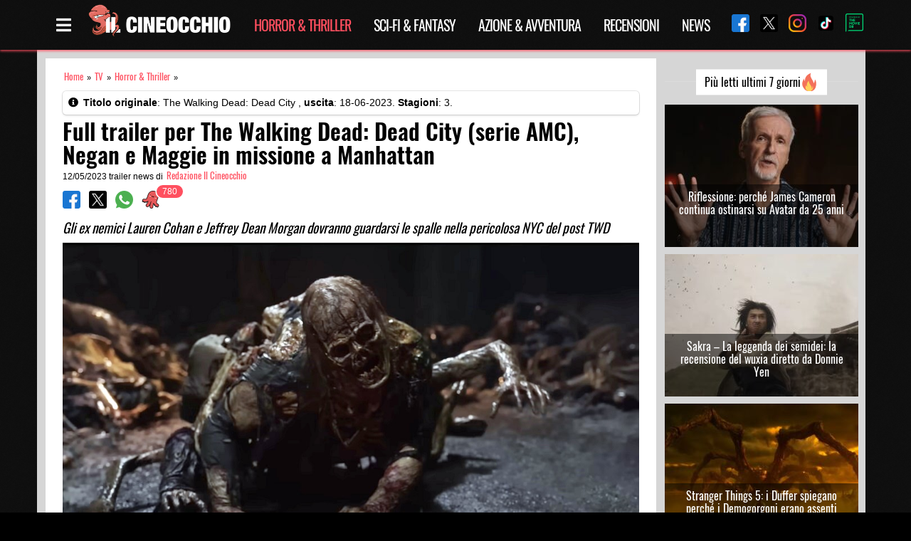

--- FILE ---
content_type: text/html; charset=UTF-8
request_url: https://www.ilcineocchio.it/tv/full-trailer-per-the-walking-dead-dead-city-serie-amc-negan-e-maggie/
body_size: 20272
content:
<!DOCTYPE html><html lang="it-IT" class="is-fullheight"><head><meta charset="UTF-8"><meta name="viewport" content="width=device-width, initial-scale=1"><meta name="theme-color" content="#000000" /><meta property="fb:app_id" content="705513046305608" /><link rel="profile" href="https://gmpg.org/xfn/11"><link rel="preload" href="https://www.ilcineocchio.it/cine/wp-content/themes/cineocchio-master/frontend/bulmapress/css/oswald/Oswald-Regular.woff2" as="font" crossorigin="anonymous" /><link rel="preload" href="https://www.ilcineocchio.it/cine/wp-content/themes/cineocchio-master/frontend/bulmapress/css/oswald/Oswald-SemiBold.woff2" as="font" crossorigin="anonymous" /><link rel="preload" href="https://www.ilcineocchio.it/cine/wp-content/themes/cineocchio-master/frontend/bulmapress/css/oswald/Oswald-Regular.woff" as="font" crossorigin="anonymous" /><link rel="preload" href="https://www.ilcineocchio.it/cine/wp-content/themes/cineocchio-master/frontend/bulmapress/css/oswald/Oswald-SemiBold.woff" as="font" crossorigin="anonymous" /><link rel="preload" href="https://www.ilcineocchio.it/cine/wp-content/themes/cineocchio-master/frontend/bulmapress/css/slick-theme.css" as="style" crossorigin="anonymous" /><link rel="preload" href="https://www.ilcineocchio.it/cine/wp-content/themes/cineocchio-master/frontend/fontawesome/css/font-awesome.min.css" as="style" crossorigin="anonymous" /><link rel="apple-touch-icon" sizes="57x57" href="https://www.ilcineocchio.it/cine/wp-content/themes/cineocchio-master/frontend/img/icos/apple-icon-57x57.png"><link rel="apple-touch-icon" sizes="60x60" href="https://www.ilcineocchio.it/cine/wp-content/themes/cineocchio-master/frontend/img/icos/apple-icon-60x60.png"><link rel="apple-touch-icon" sizes="72x72" href="https://www.ilcineocchio.it/cine/wp-content/themes/cineocchio-master/frontend/img/icos/apple-icon-72x72.png"><link rel="apple-touch-icon" sizes="76x76" href="https://www.ilcineocchio.it/cine/wp-content/themes/cineocchio-master/frontend/img/icos/apple-icon-76x76.png"><link rel="apple-touch-icon" sizes="114x114" href="https://www.ilcineocchio.it/cine/wp-content/themes/cineocchio-master/frontend/img/icos/apple-icon-114x114.png"><link rel="apple-touch-icon" sizes="120x120" href="https://www.ilcineocchio.it/cine/wp-content/themes/cineocchio-master/frontend/img/icos/apple-icon-120x120.png"><link rel="apple-touch-icon" sizes="144x144" href="https://www.ilcineocchio.it/cine/wp-content/themes/cineocchio-master/frontend/img/icos/apple-icon-144x144.png"><link rel="apple-touch-icon" sizes="152x152" href="https://www.ilcineocchio.it/cine/wp-content/themes/cineocchio-master/frontend/img/icos/apple-icon-152x152.png"><link rel="apple-touch-icon" sizes="180x180" href="https://www.ilcineocchio.it/cine/wp-content/themes/cineocchio-master/frontend/img/icos/apple-icon-180x180.png"><link rel="icon" type="image/png" sizes="192x192" href="https://www.ilcineocchio.it/cine/wp-content/themes/cineocchio-master/frontend/img/icos/android-icon-192x192.png"><link rel="icon" type="image/png" sizes="32x32" href="https://www.ilcineocchio.it/cine/wp-content/themes/cineocchio-master/frontend/img/icos/favicon-32x32.png"><link rel="icon" type="image/png" sizes="96x96" href="https://www.ilcineocchio.it/cine/wp-content/themes/cineocchio-master/frontend/img/icos/favicon-96x96.png"><link rel="icon" type="image/png" sizes="16x16" href="https://www.ilcineocchio.it/cine/wp-content/themes/cineocchio-master/frontend/img/icos/favicon-16x16.png"><link rel="manifest" href="https://www.ilcineocchio.it/cine/wp-content/themes/cineocchio-master/frontend/img/icos/manifest.json"><link rel="stylesheet" href="https://www.ilcineocchio.it/cine/wp-content/themes/cineocchio-master/frontend/bulmapress/css/slick-theme.css" /><link rel="stylesheet" href="https://www.ilcineocchio.it/cine/wp-content/themes/cineocchio-master/frontend/fontawesome/css/font-awesome.min.css" /><meta name="msapplication-TileColor" content="#000000"><meta name="msapplication-TileImage" content="https://www.ilcineocchio.it/cine/wp-content/themes/cineocchio-master/frontend/img/icos/ms-icon-144x144.png"><meta property="og:url" content="https://www.ilcineocchio.it/tv/full-trailer-per-the-walking-dead-dead-city-serie-amc-negan-e-maggie/" /><style>#cookie-notice {
                display: block;
                visibility: hidden;
                position: fixed;
                min-width: 100%;
                height: auto;
                z-index: 100000;
                font-size: 13px;
                line-height: 20px;
                left: 0;
                text-align: center
            }

            .cn-bottom {
                bottom: 0
            }

            .cookie-notice-container {
                padding: 10px;
                text-align: center;
                width: 100%;
                box-sizing: border-box
            }

            #cookie-notice .cn-button {
                margin-left: 10px
            }

            @media (max-width:900px) {
                .cookie-notice-container #cn-notice-text {
                    display: block;
                    margin-bottom: 5px
                }

                #cookie-notice .cn-button {
                    margin-left: 5px;
                    margin-right: 5px
                }
            }

            .navbar-brand p.site-description-no-home {
                padding-left: 0;
                color: #fff;
                font-size: 13px;
                position: absolute;
                left: 60px;
                top: 48px
            }

            @media screen and (min-width:768px) {
                .navbar {
                    min-height: 4.35rem !important
                }
            }

            @media (max-width:1024px) {
                div.is-three-quarters {
                    width: 100% !important
                }
            }

            div.tabs li {
                line-height: 23px
            }

            .navbar-quickview {
                padding-top: 0 !important
            }

            .far {
                font-family: 'Font Awesome 5 Free';
                font-weight: 400
            }

            .fas {
                font-family: 'Font Awesome 5 Free';
                font-weight: 900
            }

            .far,
            .fas {
                -webkit-font-smoothing: antialiased;
                display: inline-block;
                font-style: normal;
                font-variant: normal;
                text-rendering: auto;
                line-height: 1
            }

            .fa-bars::before {
                content: '\f0c9'
            }

            .fa-clock::before {
                content: '\f017'
            }

            .fa-eye::before {
                content: '\f06e'
            }

            .fa-film::before {
                content: '\f008'
            }

            .fa-info-circle::before {
                content: '\f05a'
            }

            .fa-lightbulb::before {
                content: '\f0eb'
            }

            .fa-microphone::before {
                content: '\f130'
            }

            .fa-pencil-alt::before {
                content: '\f303'
            }

            .fa-times::before {
                content: '\f00d'
            }

            .fa-user-circle::before {
                content: '\f2bd'
            }

            .fa-video::before {
                content: '\f03d'
            }

            body,
            h1,
            h2,
            html,
            li,
            p,
            ul {
                margin: 0;
                padding: 0
            }

            h1,
            h2 {
                font-size: 100%;
                font-weight: 400
            }

            ul {
                list-style: none
            }

            input {
                margin: 0
            }

            html {
                box-sizing: border-box
            }

            * {
                box-sizing: inherit
            }

            ::after,
            ::before {
                box-sizing: inherit
            }

            img {
                max-width: 100%
            }

            html {
                background-color: #fff;
                font-size: 16px;
                -webkit-font-smoothing: antialiased;
                min-width: 300px;
                overflow-x: hidden;
                overflow-y: scroll;
                text-rendering: optimizelegibility
            }

            article,
            footer,
            header,
            section {
                display: block
            }

            body,
            input {
                font-family: BlinkMacSystemFont, -apple-system, 'Segoe UI', Roboto, Oxygen, Ubuntu, Cantarell, 'Fira Sans', 'Droid Sans', 'Helvetica Neue', Helvetica, Arial, sans-serif
            }

            body {
                color: #000;
                font-size: 1rem;
                font-weight: 400;
                line-height: 1.5
            }

            a {
                color: #000;
                text-decoration: none
            }

            img {
                height: auto;
                max-width: 100%
            }

            span {
                font-style: inherit;
                font-weight: inherit
            }

            .is-pulled-right {
                float: right !important
            }

            .is-size-7 {
                font-size: .75rem !important
            }

            .has-text-centered {
                text-align: center !important
            }

            .has-text-white {
                color: #fff !important
            }

            .has-text-danger {
                color: #ff3860 !important
            }

            .is-hidden {
                display: none !important
            }

            @media screen and (max-width:767px) {
                .is-hidden-mobile {
                    display: none !important
                }
            }

            .box {
                background-color: #fff;
                border-top-left-radius: 5px;
                border-top-right-radius: 5px;
                border-bottom-right-radius: 5px;
                border-bottom-left-radius: 5px;
                box-shadow: rgba(0, 0, 0, .0980392) 0 2px 3px, rgba(0, 0, 0, .0980392) 0 0 0 1px;
                color: #000;
                display: block;
                padding: 1.25rem
            }

            .box:not(:last-child) {
                margin-bottom: 1.5rem
            }

            .button {
                -webkit-appearance: none;
                border: 1px solid #dbdbdb;
                border-top-left-radius: 3px;
                border-top-right-radius: 3px;
                border-bottom-right-radius: 3px;
                border-bottom-left-radius: 3px;
                box-shadow: none;
                font-size: 1rem;
                height: 2.25em;
                line-height: 1.5;
                padding: calc(.375em - 1px) .75em;
                position: relative;
                vertical-align: top;
                background-color: #fff;
                color: #363636;
                text-align: center;
                white-space: nowrap
            }

            .button.is-medium {
                font-size: 1.25rem
            }

            .container {
                margin: 0 auto;
                position: relative
            }

            @media screen and (min-width:1024px) {
                .container {
                    max-width: 960px;
                    width: 960px
                }
            }

            @media screen and (min-width:1216px) {
                .container {
                    max-width: 1152px;
                    width: 1152px
                }
            }

            @media screen and (min-width:1216px) {
                .container {
                    max-width: 1152px;
                    width: 1152px
                }
            }

            .content:not(:last-child) {
                margin-bottom: 1.5rem
            }

            .content p:not(:last-child) {
                margin-bottom: 1em
            }

            .content h1,
            .content h2 {
                color: #000;
                font-weight: 400;
                line-height: 1.125
            }

            .content h1 {
                font-size: 2em;
                margin-bottom: .5em
            }

            .content h1:not(:first-child) {
                margin-top: 1em
            }

            .content h2 {
                font-size: 1.75em;
                margin-bottom: .5714em
            }

            .content h2:not(:first-child) {
                margin-top: 1.1428em
            }

            .field:not(:last-child) {
                margin-bottom: .75rem
            }

            .field.is-grouped>.control:not(:last-child) {
                margin-bottom: 0;
                margin-right: .75rem
            }

            .field.is-grouped.is-grouped-multiline>.control:last-child,
            .field.is-grouped.is-grouped-multiline>.control:not(:last-child) {
                margin-bottom: .75rem
            }

            .field.is-grouped.is-grouped-multiline:not(:last-child) {
                margin-bottom: 0
            }

            .control {
                font-size: 1rem;
                position: relative;
                text-align: left
            }

            .title {
                word-break: break-word
            }

            .title:not(:last-child) {
                margin-bottom: 1.5rem
            }

            .title {
                color: #363636;
                font-size: 2rem;
                font-weight: 600;
                line-height: 1.125
            }

            .title.is-1 {
                font-size: 3rem
            }

            .media {
                text-align: left
            }

            .media-content {
                overflow: auto;
                text-align: left
            }

            .navbar {
                background-color: #fff;
                min-height: 3.25rem;
                position: relative
            }

            .navbar>.container {
                min-height: 3.25rem;
                width: 100%
            }

            .navbar-brand {
                min-height: 3.25rem
            }

            .navbar-menu {
                display: none
            }

            .navbar-item {
                color: #4a4a4a;
                display: block;
                line-height: 1.5;
                padding: .5rem 1rem;
                position: relative
            }

            .navbar-item img {
                max-height: 1.75rem
            }

            .navbar-item.is-tab {
                border-bottom-width: 1px;
                border-bottom-style: solid;
                border-bottom-color: transparent;
                min-height: 3.25rem;
                padding-bottom: calc(.5rem - 1px)
            }

            @media screen and (max-width:1023px) {
                .navbar>.container {
                    display: block
                }

                .navbar-menu {
                    background-color: #fff;
                    box-shadow: rgba(0, 0, 0, .0980392) 0 8px 16px;
                    padding: .5rem 0
                }
            }

            @media screen and (min-width:1024px) {
                .navbar {
                    min-height: 3.25rem
                }

                .navbar-end {
                    margin-left: auto
                }

                .navbar>.container .navbar-brand {
                    margin-left: -1rem
                }

                .navbar>.container .navbar-menu {
                    margin-right: -1rem
                }
            }

            .tabs {
                font-size: 1rem;
                overflow-y: hidden;
                overflow-x: auto;
                white-space: nowrap
            }

            .tabs:not(:last-child) {
                margin-bottom: 1.5rem
            }

            .tabs a {
                border-bottom-color: #dbdbdb;
                border-bottom-style: solid;
                border-bottom-width: 1px;
                color: #000;
                margin-bottom: -1px;
                padding: .5em 1em;
                vertical-align: top
            }

            .tabs li {
                display: block
            }

            .tabs li.is-active a {
                border-bottom-color: #000;
                color: #000
            }

            .tabs ul {
                border-bottom-color: #dbdbdb;
                border-bottom-style: solid;
                border-bottom-width: 1px
            }

            .column {
                display: block;
                padding: .75rem
            }

            @media screen and (min-width:768px),
            print {
                .column.is-three-quarters {
                    width: 75%
                }
            }

            .columns {
                margin-left: -.75rem;
                margin-right: -.75rem;
                margin-top: -.75rem
            }

            .columns:last-child {
                margin-bottom: -.75rem
            }

            .columns:not(:last-child) {
                margin-bottom: calc(1.5rem - .75rem)
            }

            .hero .navbar {
                background-position: 0 0;
                background-repeat: initial initial
            }

            .section {
                padding: 3rem 1.5rem
            }

            .badge {
                white-space: nowrap;
                position: relative
            }

            .badge[data-badge]::after {
                position: absolute;
                left: 100%;
                margin: 0;
                background-color: #00d1b2;
                background-clip: padding-box;
                border-top-left-radius: 1rem;
                border-top-right-radius: 1rem;
                border-bottom-right-radius: 1rem;
                border-bottom-left-radius: 1rem;
                box-shadow: #fff 0 0 0 .1rem;
                color: #fff;
                content: attr(data-badge);
                display: inline-block;
                background-position: initial initial;
                background-repeat: initial initial
            }

            .badge:not([data-badge=""])::after {
                padding: .3rem .5rem;
                text-align: center;
                white-space: nowrap
            }

            .badge.is-badge-danger[data-badge]::after {
                background-color: #ff3860;
                color: #fff;
                background-position: initial initial;
                background-repeat: initial initial
            }

            .badge[data-badge]::after {
                top: calc(0 - (1rem / 2));
                left: calc(100% - (1rem / 4));
                min-height: 1rem;
                min-width: 1rem
            }

            .badge:not([data-badge=""])::after {
                font-size: .75rem;
                line-height: .5rem
            }

            .quickview {
                width: 100%;
                max-width: 214px;
                background-color: #fff;
                position: fixed;
                top: 0;
                bottom: 0;
                z-index: 35
            }

            @media screen and (max-width:767px) {
                .quickview {
                    width: 100%;
                    right: -100%
                }
            }

            @media screen and (min-width:768px),
            print {
                .quickview {
                    width: 50%;
                    right: -50%
                }
            }

            @media screen and (min-width:1024px) {
                .quickview {
                    width: 35%;
                    right: -35%
                }
            }

            @media screen and (min-width:1216px) {
                .quickview {
                    width: 30%;
                    right: -30%
                }
            }

            @media screen and (min-width:1216px) {
                .quickview {
                    width: 25%;
                    right: -25%
                }
            }

            @media screen and (max-width:767px) {
                .quickview.is-left {
                    left: -100%
                }
            }

            @media screen and (min-width:768px),
            print {
                .quickview.is-left {
                    left: -50%
                }
            }

            @media screen and (min-width:1024px) {
                .quickview.is-left {
                    left: -35%
                }
            }

            @media screen and (min-width:1216px) {
                .quickview.is-left {
                    left: -30%
                }
            }

            @media screen and (min-width:1216px) {
                .quickview.is-left {
                    left: -25%
                }
            }

            .quickview-header {
                padding: 0 1rem;
                border-bottom-width: 1px;
                border-bottom-style: solid;
                border-bottom-color: #dbdbdb;
                min-height: 3.25em !important
            }

            .quickview-body {
                -webkit-box-flex: 1;
                overflow-y: auto
            }

            .quickview-footer {
                padding: 0 1rem;
                min-height: 4rem;
                background-color: #f5f5f5;
                border-top-width: 1px;
                border-top-style: solid;
                border-top-color: #dbdbdb
            }

            .quickview-footer>* {
                margin: 0 .4rem
            }

            .screen-reader-text {
                clip: rect(1px 1px 1px 1px);
                height: 1px;
                width: 1px;
                overflow: hidden;
                position: absolute !important;
                word-wrap: normal !important
            }

            .is-fullheight {
                height: 100%
            }

            .is-bold {
                font-weight: 500
            }

            html {
                background-position: 0 0;
                background-repeat: initial initial
            }

            .site,
            body,
            html {
                min-height: 100% !important
            }

            .site {
                background-color: #f5f5f5;
                background-position: initial initial;
                background-repeat: initial initial
            }

            .content h1,
            .content h2 {
                line-height: 1.5 !important
            }

            .columns:not(:last-child) {
                margin-bottom: 0
            }

            .tabs {
                overflow-x: hidden;
                background-repeat: repeat repeat
            }

            .tabs ul {
                border-bottom-style: none;
                width: 150px;
                display: block
            }

            .tabs a {
                color: #fff;
                border-bottom-style: none;
                padding: 0
            }

            .tabs li.is-active a {
                border-bottom-style: none;
                color: #ff4f5f
            }

            .tabs .far,
            .tabs .fas {
                position: absolute;
                right: 20px;
                padding-top: 4px
            }

            .tabs a {
                font-family: Oswald, sans-serif;
                font-size: 16px
            }

            .box {
                padding: .5rem;
                margin-top: 10px;
                font-size: 14px;
                margin-bottom: 0 !important
            }

            .box .media-content {
                overflow: hidden
            }

            .box .media-content i {
                padding-right: 3px
            }

            .container {
                width: 100%;
                margin: 0 auto
            }

            .hero.cine-nav {
                background-image: url(//www.ilcineocchio.it/cine/wp-content/themes/cineocchio-master/frontend/bulmapress/css/../../img/background-texture-cinewall.png);
                background-repeat: repeat repeat
            }

            .navbar-brand a {
                display: block;
                text-align: center
            }

            img {
                max-width: 100%
            }

            .section {
                background-position: 0 0;
                background-repeat: initial initial
            }

            .section::after {
                content: '';
                display: block;
                clear: both
            }

            .title {
                line-height: 1.25 !important
            }

            .category,
            .single {
                line-height: 1.25
            }

            .single main {
                background-image: url(//www.ilcineocchio.it/cine/wp-content/themes/cineocchio-master/frontend/bulmapress/css/../../img/background-texture-cinewall.png);
                background-repeat: repeat repeat
            }

            .category.is-loop {
                font-size: .7rem;
                overflow: hidden
            }

            .category.is-loop a {
                color: #ff4f5f;
                padding: 0 2px;
                font-family: Oswald, sans-serif;
                font-size: .8rem
            }

            .single .box {
                padding: .5rem;
                margin-top: 10px;
                font-size: 14px;
                margin-bottom: 0 !important
            }

            .single .box .media-content {
                overflow: hidden
            }

            .single .box .media-content i {
                padding-right: 3px
            }

            .single .container.single-post {
                background-color: #d6d6d6
            }

            .single article {
                background-color: #fff;
                background-position: initial initial;
                background-repeat: initial initial
            }

            @media (max-width:768px) {
                .single article {
                    margin-left: 0
                }
            }

            .single h1.title {
                font-family: Oswald, sans-serif
            }

            .single .columns {
                margin-top: 0
            }

            .single .columns.single-loop article.section {
                padding: 1rem 1.5rem
            }

            .single header .fullwidth {
                width: 100%
            }

            .single .title.is-1 {
                font-size: 2rem;
                margin-top: .4rem;
                margin-bottom: .4rem;
                font-weight: 600;
                color: #000;
                line-height: 2.1rem !important
            }

            .single .wrapper {
                padding-top: 0
            }

            .single .single-article {
                background-color: #d6d6d6;
                background-position: initial initial;
                background-repeat: initial initial
            }

            @media (max-width:768px) {
                .single .single-article {
                    padding: 10px
                }
            }

            .social-share .control img {
                width: 25px
            }

            section.ad-header {
                padding: 0rem 0
            }

            .modal_loading {
                display: none;
                position: fixed;
                top: 0;
                left: 0;
                height: 100%;
                width: 100%;
                background-image: url(//www.ilcineocchio.it/cine/wp-content/themes/cineocchio-master/frontend/bulmapress/css/../../img/cineoctopus.gif);
                background-color: rgba(255, 255, 255, .901961);
                background-size: 200px;
                overflow: hidden;
                background-position: 50% 50%;
                background-repeat: no-repeat no-repeat
            }

            .sb-search {
                position: relative;
                margin-top: 0;
                width: 100%;
                min-width: 30px;
                height: 30px;
                float: right;
                overflow: hidden;
                -webkit-backface-visibility: hidden
            }

            .sb-search-input {
                position: absolute;
                top: 0;
                right: 0;
                border: none;
                outline: 0;
                background-color: #000;
                width: 100%;
                height: 30px;
                margin: 0;
                z-index: 0;
                padding: 0 5px 0 0;
                font-family: inherit;
                font-size: 12px;
                color: #ff4f5f;
                background-position: initial initial;
                background-repeat: initial initial
            }

            .sb-search-input::-webkit-input-placeholder {
                color: #ff4f5f
            }

            .sb-icon-search,
            .sb-search-submit {
                display: block;
                position: absolute;
                right: 0;
                top: 0;
                padding: 0;
                margin: 0;
                line-height: 30px;
                text-align: center
            }

            .sb-search-submit {
                background-color: #fff;
                color: transparent;
                border: none;
                outline: 0;
                z-index: 0;
                background-position: initial initial;
                background-repeat: initial initial
            }

            .sb-icon-search {
                color: #ff4f5f;
                background-color: #000;
                z-index: 0;
                font-size: 22px;
                font-family: icomoon;
                speak: none;
                font-style: normal;
                font-weight: 400;
                font-variant: normal;
                text-transform: none;
                -webkit-font-smoothing: antialiased;
                background-position: initial initial;
                background-repeat: initial initial
            }

            .sb-icon-search::before {
                content: '\E000'
            }

            .wrapper {
                padding: 10px
            }

            @media (min-width:768px) {
                .wrapper {
                    padding-top: 40px;
                    padding-bottom: 40px
                }
            }

            .single .badge.is-badge-danger[data-badge]::after {
                background-color: #ff4f5f;
                background-position: initial initial;
                background-repeat: initial initial
            }

            .single h2 {
                font-size: 1.2rem;
                font-style: italic;
                font-weight: 400;
                font-family: Oswald, sans-serif;
                color: #000;
                padding-top: 0;
                line-height: 1.3rem !important;
                margin-top: 0 !important
            }

            .cn-set-cookie.cn-button.button {
                background-color: #ff4f5f;
                color: #fff;
                border: none;
                padding: 2px 10px;
                height: auto;
                font-family: Oswald, sans-serif;
                font-weight: 300;
                background-position: initial initial;
                background-repeat: initial initial
            }

            span#cn-notice-text {
                font-family: Oswald, sans-serif;
                font-size: 16px;
                font-weight: 300
            }

            .single span.breadcrumb_last {
                display: none
            }

            .cine-nav,
            .hero-head {
                background-image: url(//www.ilcineocchio.it/cine/wp-content/themes/cineocchio-master/frontend/bulmapress/css/../../img/background-texture-cinewall.png);
                z-index: 2;
                background-repeat: repeat repeat
            }

            @media (max-width:1216px) {

                .cine-nav .social-share-nav,
                .hero-head .social-share-nav {
                    display: none
                }
            }

            .cine-nav .social-share-nav a,
            .hero-head .social-share-nav a {
                padding-left: 15px
            }

            .cine-nav .navbar-end,
            .hero-head .navbar-end {
                margin-left: inherit
            }

            .cine-nav .cine-menu-page,
            .hero-head .cine-menu-page {
                color: #fff;
                font-size: 1.5rem;
                padding-right: 5px;
                padding-left: 15px
            }

            .cine-nav .navbar,
            .hero-head .navbar {
                -webkit-box-shadow: rgba(255, 79, 95, .74902) 0 2px 3px 0;
                box-shadow: rgba(255, 79, 95, .74902) 0 2px 3px 0
            }

            .cine-nav .navbar .navbar-item,
            .hero-head .navbar .navbar-item {
                padding: .3rem 1rem
            }

            @media (max-width:480px) {

                .cine-nav .navbar .navbar-item,
                .hero-head .navbar .navbar-item {
                    margin-left: auto
                }
            }

            .cine-nav .navbar li.current-menu-parent a,
            .hero-head .navbar li.current-menu-parent a {
                color: #ff4f5f
            }

            .cine-nav .navbar-brand,
            .hero-head .navbar-brand {
                margin-left: 0 !important
            }

            .cine-nav .navbar-brand img,
            .hero-head .navbar-brand img {
                max-height: 3rem
            }

            .cine-nav li.navbar-item,
            .hero-head li.navbar-item {
                color: #000
            }

            .cine-nav li.navbar-item a,
            .hero-head li.navbar-item a {
                font-family: Oswald, sans-serif;
                letter-spacing: -1px;
                font-size: 20px;
                text-transform: uppercase;
                color: #fff
            }

            .cine-nav li.is-tab,
            .hero-head li.is-tab {
                border: none
            }

            .quickview-footer {
                background-color: #000;
                background-position: initial initial;
                background-repeat: initial initial
            }

            .quickview-header {
                border-bottom-style: none
            }

            .quickview-block .container {
                padding: 0 1rem
            }

            .quickview-body {
                overflow: hidden
            }

            .quickview p.has-text-white.is-size-7.cine-filter {
                padding-top: 10px
            }

            .navbar-quickview {
                padding-top: 10px
            }

            .navbar-quickview li {
                padding: 0;
                border-bottom-style: none
            }

            .navbar-quickview li.current-menu-parent a {
                color: #ff4f5f
            }

            .navbar-quickview li.navbar-item {
                border-bottom-style: none;
                padding-bottom: 0
            }

            .navbar-quickview li.active a {
                color: #ff4f5f
            }

            .navbar-quickview a {
                font-family: Oswald, sans-serif;
                color: #fff;
                font-size: 16px
            }

            .social-share-nav-quickview {
                width: 100%
            }

            html {
                background-color: #000;
                background-position: initial initial;
                background-repeat: initial initial
            }

            body {
                position: relative;
                display: block
            }

            :focus {
                outline: 0;
                border: none;
                box-shadow: none
            }

            .md-modal {
                position: fixed;
                top: 50%;
                left: 50%;
                width: 50%;
                max-width: 630px;
                min-width: 320px;
                height: auto;
                z-index: 2000;
                visibility: hidden;
                -webkit-backface-visibility: hidden;
                -webkit-transform: translateX(-50%) translateY(-50%)
            }

            .bd-rainbow {
                -webkit-animation: rainbow 8s ease infinite;
                background-image: linear-gradient(124deg, #ff470f, #ff3860, #b86bff, #3273dc);
                background-size: 800%;
                border: none
            }

            .bd-rainbow span {
                font-family: Oswald, sans-serif;
                color: #fff
            }

            .md-overlay {
                position: fixed;
                width: 100%;
                height: 100%;
                visibility: hidden;
                top: 0;
                left: 0;
                z-index: 1000;
                opacity: 0;
                background-color: rgba(0, 0, 0, .6);
                background-position: initial initial;
                background-repeat: initial initial
            }

            .md-content {
                position: relative;
                border-top-left-radius: 3px;
                border-top-right-radius: 3px;
                border-bottom-right-radius: 3px;
                border-bottom-left-radius: 3px;
                margin: 0 auto;
                text-align: center
            }

            .md-content div.title {
                margin: 0;
                padding: 10px;
                text-align: center;
                background-color: #000;
                background-position: initial initial;
                background-repeat: initial initial
            }

            .md-content div.title img {
                width: 200px
            }

            .md-content>div {
                padding: 15px 40px 30px;
                margin: 0;
                font-weight: 300;
                font-size: 1.15em;
                background-image: url(//www.ilcineocchio.it/cine/wp-content/themes/cineocchio-master/frontend/bulmapress/css/../../img/background-texture-cinewall.png)
            }

            .md-content>div p {
                margin: 0;
                padding: 10px 0;
                font-family: Oswald, sans-serif;
                color: #fff;
                font-size: 1.6rem
            }

            .md-effect-4 .md-content {
                -webkit-transform: scale(0) rotate(720deg);
                opacity: 0
            }

            @media screen and (max-width:32em) {
                .md-modal {
                    font-size: 75%
                }
            }

            .lazy-hidden {
                opacity: 0;
                background-color: #fff
            }

            .lazy-hidden {
                background-color: #fff
            }</style> <script type="text/javascript">!function(){var i,r,o;i="__tcfapiLocator",r=[],(o=window.frames[i])||(function e(){var t=window.document,a=!!o;if(!a)if(t.body){var n=t.createElement("iframe");n.style.cssText="display:none",n.name=i,t.body.appendChild(n)}else setTimeout(e,50);return!a}(),window.__tcfapi=function(){for(var e,t=[],a=0;a<arguments.length;a++)t[a]=arguments[a];if(!t.length)return r;if("setGdprApplies"===t[0])3<t.length&&2===parseInt(t[1],10)&&"boolean"==typeof t[3]&&(e=t[3],"function"==typeof t[2]&&t[2]("set",!0));else if("ping"===t[0]){var n={gdprApplies:e,cmpLoaded:!1,cmpStatus:"stub"};"function"==typeof t[2]&&t[2](n,!0)}else r.push(t)},window.addEventListener("message",function(n){var i="string"==typeof n.data,e={};try{e=i?JSON.parse(n.data):n.data}catch(e){}var r=e.__tcfapiCall;r&&window.__tcfapi(r.command,r.version,function(e,t){var a={__tcfapiReturn:{returnValue:e,success:t,callId:r.callId}};i&&(a=JSON.stringify(a)),n.source.postMessage(a,"*")},r.parameter)},!1))}();
!function(){var i,n,s;i="__uspapiLocator",n=[],(s=window.frames[i])||(function a(){var e=window.document,n=!!s;if(!s)if(e.body){var t=e.createElement("iframe");t.style.cssText="display:none",t.name=i,e.body.appendChild(t)}else setTimeout(a,50);return!n}(),window.__uspapi=function(){for(var a=[],e=0;e<arguments.length;e++)a[e]=arguments[e];if(!a.length)return n;"ping"===a[0]?"function"==typeof a[2]&&a[2]({cmpLoaded:!1,cmpStatus:"stub"},!0):n.push(a)},window.addEventListener("message",function(t){var i="string"==typeof t.data,a={};try{a=i?JSON.parse(t.data):t.data}catch(a){}var s=a.__uspapiCall;s&&window.__uspapi(s.command,s.version,function(a,e){var n={__uspapiReturn:{returnValue:a,success:e,callId:s.callId}};i&&(n=JSON.stringify(n)),t.source.postMessage(n,"*")},s.parameter)},!1))}();
window.__gpp_addFrame=function(e){if(!window.frames[e])if(document.body){var t=document.createElement("iframe");t.style.cssText="display:none",t.name=e,document.body.appendChild(t)}else window.setTimeout(window.__gpp_addFrame,50,e)},window.__gpp_stub=function(){var e=arguments;if(__gpp.queue=__gpp.queue||[],__gpp.events=__gpp.events||[],!e.length||1==e.length&&"queue"==e[0])return __gpp.queue;if(1==e.length&&"events"==e[0])return __gpp.events;var t=e[0],p=1<e.length?e[1]:null,s=2<e.length?e[2]:null;if("ping"===t)p&&p({gppVersion:"1.1",cmpStatus:"stub",cmpDisplayStatus:"hidden",signalStatus:"not ready",supportedAPIs:["2:tcfeuv2","5:tcfcav1","6:uspv1","7:usnatv1","8:uscav1","9:usvav1","10:uscov1","11:usutv1","12:usctv1"],cmpId:0,sectionList:[],applicableSections:[-1],gppString:"",parsedSections:{}},!0);else if("addEventListener"===t){"lastId"in __gpp||(__gpp.lastId=0),__gpp.lastId++;var n=__gpp.lastId;__gpp.events.push({id:n,callback:p,parameter:s}),p({eventName:"listenerRegistered",listenerId:n,data:!0,pingData:{gppVersion:"1.1",cmpStatus:"stub",cmpDisplayStatus:"hidden",signalStatus:"not ready",supportedAPIs:["2:tcfeuv2","5:tcfcav1","6:uspv1","7:usnatv1","8:uscav1","9:usvav1","10:uscov1","11:usutv1","12:usctv1"],cmpId:0,sectionList:[],applicableSections:[-1],gppString:"",parsedSections:{}}},!0)}else if("removeEventListener"===t){for(var a=!1,i=0;i<__gpp.events.length;i++)if(__gpp.events[i].id==s){__gpp.events.splice(i,1),a=!0;break}p({eventName:"listenerRemoved",listenerId:s,data:a,pingData:{gppVersion:"1.1",cmpStatus:"stub",cmpDisplayStatus:"hidden",signalStatus:"not ready",supportedAPIs:["2:tcfeuv2","5:tcfcav1","6:uspv1","7:usnatv1","8:uscav1","9:usvav1","10:uscov1","11:usutv1","12:usctv1"],cmpId:0,sectionList:[],applicableSections:[-1],gppString:"",parsedSections:{}}},!0)}else"hasSection"===t?p(!1,!0):"getSection"===t||"getField"===t?p(null,!0):__gpp.queue.push([].slice.apply(e))},window.__gpp_msghandler=function(s){var n="string"==typeof s.data;try{var t=n?JSON.parse(s.data):s.data}catch(e){t=null}if("object"==typeof t&&null!==t&&"__gppCall"in t){var a=t.__gppCall;window.__gpp(a.command,function(e,t){var p={__gppReturn:{returnValue:e,success:t,callId:a.callId}};s.source.postMessage(n?JSON.stringify(p):p,"*")},"parameter"in a?a.parameter:null,"version"in a?a.version:"1.1")}},"__gpp"in window&&"function"==typeof window.__gpp||(window.__gpp=window.__gpp_stub,window.addEventListener("message",window.__gpp_msghandler,!1),window.__gpp_addFrame("__gppLocator"));
window.gtag||(window.dataLayer=window.dataLayer||[],window.gtag=function(){window.dataLayer.push(arguments)}),window.gtag("set","developer_id.dZTcxZD",!0),window.gtag("consent","default",{ad_storage:"denied",functionality_storage:"denied",personalization_storage:"denied",analytics_storage:"denied",ad_user_data:"denied",ad_personalization:"denied",security_storage:"granted",wait_for_update:3e3}),window.gtag("set","ads_data_redaction",!0),window.gtag("set","url_passthrough",!1);</script> <script async data-cfasync='false' src='https://cmp.uniconsent.com/v2/4837e08d3b/cmp.js'></script> <meta name='robots' content='index, follow, max-image-preview:large, max-snippet:-1, max-video-preview:-1' /> <script type="text/javascript" id="wpp-js" src="https://www.ilcineocchio.it/cine/wp-content/plugins/wordpress-popular-posts/assets/js/wpp.min.js" data-sampling="0" data-sampling-rate="100" data-api-url="https://www.ilcineocchio.it/wp-json/wordpress-popular-posts" data-post-id="293082" data-token="a5477033fb" data-lang="0" data-debug="0"></script> <link media="all" href="https://www.ilcineocchio.it/cine/wp-content/cache/autoptimize/css/autoptimize_245fc6f3f04ca56c1dcc45d348b6d43f.css" rel="stylesheet"><title>Full trailer per The Walking Dead: Dead City (serie AMC), Negan e Maggie in missione a Manhattan - Il Cineocchio</title><meta name="description" content="Full trailer, poster e data di uscita per la serie The Walking Dead: Dead City, spin-off con Jeffrey Dean Morgan e Lauren Cohan" /><link rel="canonical" href="https://www.ilcineocchio.it/tv/full-trailer-per-the-walking-dead-dead-city-serie-amc-negan-e-maggie/" /><meta property="og:locale" content="it_IT" /><meta property="og:type" content="article" /><meta property="og:title" content="Full trailer per The Walking Dead: Dead City (serie AMC), Negan e Maggie in missione a Manhattan" /><meta property="og:description" content="Gli ex nemici Lauren Cohan e Jeffrey Dean Morgan dovranno guardarsi le spalle nella pericolosa NYC del post TWD" /><meta property="og:url" content="https://www.ilcineocchio.it/tv/full-trailer-per-the-walking-dead-dead-city-serie-amc-negan-e-maggie/" /><meta property="og:site_name" content="Il Cineocchio" /><meta property="article:publisher" content="https://www.facebook.com/IlCineocchioNews/" /><meta property="og:image" content="https://www.ilcineocchio.it/cine/wp-content/uploads/2023/05/walking-dead-dead-city-serie-2023.jpg" /><meta property="og:image:width" content="1024" /><meta property="og:image:height" content="630" /><meta property="og:image:type" content="image/jpeg" /><meta name="twitter:card" content="summary_large_image" /><meta name="twitter:site" content="@IlCineocchio" /><meta name="twitter:label1" content="Tempo di lettura stimato" /><meta name="twitter:data1" content="2 minuti" /> <script type="application/ld+json" class="yoast-schema-graph">{"@context":"https://schema.org","@graph":[{"@type":"WebPage","@id":"https://www.ilcineocchio.it/tv/full-trailer-per-the-walking-dead-dead-city-serie-amc-negan-e-maggie/","url":"https://www.ilcineocchio.it/tv/full-trailer-per-the-walking-dead-dead-city-serie-amc-negan-e-maggie/","name":"Full trailer per The Walking Dead: Dead City (serie AMC), Negan e Maggie in missione a Manhattan - Il Cineocchio","isPartOf":{"@id":"https://www.ilcineocchio.it/#website"},"primaryImageOfPage":{"@id":"https://www.ilcineocchio.it/tv/full-trailer-per-the-walking-dead-dead-city-serie-amc-negan-e-maggie/#primaryimage"},"image":{"@id":"https://www.ilcineocchio.it/tv/full-trailer-per-the-walking-dead-dead-city-serie-amc-negan-e-maggie/#primaryimage"},"thumbnailUrl":"https://www.ilcineocchio.it/cine/wp-content/uploads/2023/05/walking-dead-dead-city-serie-2023.jpg","datePublished":"2023-05-12T13:44:00+00:00","dateModified":"2023-05-12T13:44:00+00:00","description":"Full trailer, poster e data di uscita per la serie The Walking Dead: Dead City, spin-off con Jeffrey Dean Morgan e Lauren Cohan","breadcrumb":{"@id":"https://www.ilcineocchio.it/tv/full-trailer-per-the-walking-dead-dead-city-serie-amc-negan-e-maggie/#breadcrumb"},"inLanguage":"it-IT","potentialAction":[{"@type":"ReadAction","target":["https://www.ilcineocchio.it/tv/full-trailer-per-the-walking-dead-dead-city-serie-amc-negan-e-maggie/"]}]},{"@type":"ImageObject","inLanguage":"it-IT","@id":"https://www.ilcineocchio.it/tv/full-trailer-per-the-walking-dead-dead-city-serie-amc-negan-e-maggie/#primaryimage","url":"https://www.ilcineocchio.it/cine/wp-content/uploads/2023/05/walking-dead-dead-city-serie-2023.jpg","contentUrl":"https://www.ilcineocchio.it/cine/wp-content/uploads/2023/05/walking-dead-dead-city-serie-2023.jpg","width":1024,"height":630,"caption":"walking dead dead city serie 2023"},{"@type":"BreadcrumbList","@id":"https://www.ilcineocchio.it/tv/full-trailer-per-the-walking-dead-dead-city-serie-amc-negan-e-maggie/#breadcrumb","itemListElement":[{"@type":"ListItem","position":1,"name":"Home","item":"https://www.ilcineocchio.it/"},{"@type":"ListItem","position":2,"name":"TV","item":"https://www.ilcineocchio.it/tv/"},{"@type":"ListItem","position":3,"name":"Horror &amp; Thriller","item":"https://www.ilcineocchio.it/genere/horror-e-thriller/"},{"@type":"ListItem","position":4,"name":"Full trailer per The Walking Dead: Dead City (serie AMC), Negan e Maggie in missione a Manhattan"}]},{"@type":"WebSite","@id":"https://www.ilcineocchio.it/#website","url":"https://www.ilcineocchio.it/","name":"Il Cineocchio","description":"","potentialAction":[{"@type":"SearchAction","target":{"@type":"EntryPoint","urlTemplate":"https://www.ilcineocchio.it/?s={search_term_string}"},"query-input":{"@type":"PropertyValueSpecification","valueRequired":true,"valueName":"search_term_string"}}],"inLanguage":"it-IT"}]}</script> <link rel="amphtml" href="https://www.ilcineocchio.it/tv/full-trailer-per-the-walking-dead-dead-city-serie-amc-negan-e-maggie/amp/" /><meta name="generator" content="AMP for WP 1.0.98"/><link href='https://fonts.gstatic.com' crossorigin='anonymous' rel='preconnect' /><link rel="alternate" type="application/rss+xml" title="Il Cineocchio &raquo; Feed" href="https://www.ilcineocchio.it/feed/" /><link rel="alternate" type="application/rss+xml" title="Il Cineocchio &raquo; Feed dei commenti" href="https://www.ilcineocchio.it/comments/feed/" /><link rel="alternate" type="application/rss+xml" title="Il Cineocchio &raquo; Full trailer per The Walking Dead: Dead City (serie AMC), Negan e Maggie in missione a Manhattan Feed dei commenti" href="https://www.ilcineocchio.it/tv/full-trailer-per-the-walking-dead-dead-city-serie-amc-negan-e-maggie/feed/" /><style id='classic-theme-styles-inline-css' type='text/css'>/*! This file is auto-generated */
.wp-block-button__link{color:#fff;background-color:#32373c;border-radius:9999px;box-shadow:none;text-decoration:none;padding:calc(.667em + 2px) calc(1.333em + 2px);font-size:1.125em}.wp-block-file__button{background:#32373c;color:#fff;text-decoration:none}</style><style id='global-styles-inline-css' type='text/css'>:root{--wp--preset--aspect-ratio--square: 1;--wp--preset--aspect-ratio--4-3: 4/3;--wp--preset--aspect-ratio--3-4: 3/4;--wp--preset--aspect-ratio--3-2: 3/2;--wp--preset--aspect-ratio--2-3: 2/3;--wp--preset--aspect-ratio--16-9: 16/9;--wp--preset--aspect-ratio--9-16: 9/16;--wp--preset--color--black: #000000;--wp--preset--color--cyan-bluish-gray: #abb8c3;--wp--preset--color--white: #ffffff;--wp--preset--color--pale-pink: #f78da7;--wp--preset--color--vivid-red: #cf2e2e;--wp--preset--color--luminous-vivid-orange: #ff6900;--wp--preset--color--luminous-vivid-amber: #fcb900;--wp--preset--color--light-green-cyan: #7bdcb5;--wp--preset--color--vivid-green-cyan: #00d084;--wp--preset--color--pale-cyan-blue: #8ed1fc;--wp--preset--color--vivid-cyan-blue: #0693e3;--wp--preset--color--vivid-purple: #9b51e0;--wp--preset--gradient--vivid-cyan-blue-to-vivid-purple: linear-gradient(135deg,rgba(6,147,227,1) 0%,rgb(155,81,224) 100%);--wp--preset--gradient--light-green-cyan-to-vivid-green-cyan: linear-gradient(135deg,rgb(122,220,180) 0%,rgb(0,208,130) 100%);--wp--preset--gradient--luminous-vivid-amber-to-luminous-vivid-orange: linear-gradient(135deg,rgba(252,185,0,1) 0%,rgba(255,105,0,1) 100%);--wp--preset--gradient--luminous-vivid-orange-to-vivid-red: linear-gradient(135deg,rgba(255,105,0,1) 0%,rgb(207,46,46) 100%);--wp--preset--gradient--very-light-gray-to-cyan-bluish-gray: linear-gradient(135deg,rgb(238,238,238) 0%,rgb(169,184,195) 100%);--wp--preset--gradient--cool-to-warm-spectrum: linear-gradient(135deg,rgb(74,234,220) 0%,rgb(151,120,209) 20%,rgb(207,42,186) 40%,rgb(238,44,130) 60%,rgb(251,105,98) 80%,rgb(254,248,76) 100%);--wp--preset--gradient--blush-light-purple: linear-gradient(135deg,rgb(255,206,236) 0%,rgb(152,150,240) 100%);--wp--preset--gradient--blush-bordeaux: linear-gradient(135deg,rgb(254,205,165) 0%,rgb(254,45,45) 50%,rgb(107,0,62) 100%);--wp--preset--gradient--luminous-dusk: linear-gradient(135deg,rgb(255,203,112) 0%,rgb(199,81,192) 50%,rgb(65,88,208) 100%);--wp--preset--gradient--pale-ocean: linear-gradient(135deg,rgb(255,245,203) 0%,rgb(182,227,212) 50%,rgb(51,167,181) 100%);--wp--preset--gradient--electric-grass: linear-gradient(135deg,rgb(202,248,128) 0%,rgb(113,206,126) 100%);--wp--preset--gradient--midnight: linear-gradient(135deg,rgb(2,3,129) 0%,rgb(40,116,252) 100%);--wp--preset--font-size--small: 13px;--wp--preset--font-size--medium: 20px;--wp--preset--font-size--large: 36px;--wp--preset--font-size--x-large: 42px;--wp--preset--spacing--20: 0.44rem;--wp--preset--spacing--30: 0.67rem;--wp--preset--spacing--40: 1rem;--wp--preset--spacing--50: 1.5rem;--wp--preset--spacing--60: 2.25rem;--wp--preset--spacing--70: 3.38rem;--wp--preset--spacing--80: 5.06rem;--wp--preset--shadow--natural: 6px 6px 9px rgba(0, 0, 0, 0.2);--wp--preset--shadow--deep: 12px 12px 50px rgba(0, 0, 0, 0.4);--wp--preset--shadow--sharp: 6px 6px 0px rgba(0, 0, 0, 0.2);--wp--preset--shadow--outlined: 6px 6px 0px -3px rgba(255, 255, 255, 1), 6px 6px rgba(0, 0, 0, 1);--wp--preset--shadow--crisp: 6px 6px 0px rgba(0, 0, 0, 1);}:where(.is-layout-flex){gap: 0.5em;}:where(.is-layout-grid){gap: 0.5em;}body .is-layout-flex{display: flex;}.is-layout-flex{flex-wrap: wrap;align-items: center;}.is-layout-flex > :is(*, div){margin: 0;}body .is-layout-grid{display: grid;}.is-layout-grid > :is(*, div){margin: 0;}:where(.wp-block-columns.is-layout-flex){gap: 2em;}:where(.wp-block-columns.is-layout-grid){gap: 2em;}:where(.wp-block-post-template.is-layout-flex){gap: 1.25em;}:where(.wp-block-post-template.is-layout-grid){gap: 1.25em;}.has-black-color{color: var(--wp--preset--color--black) !important;}.has-cyan-bluish-gray-color{color: var(--wp--preset--color--cyan-bluish-gray) !important;}.has-white-color{color: var(--wp--preset--color--white) !important;}.has-pale-pink-color{color: var(--wp--preset--color--pale-pink) !important;}.has-vivid-red-color{color: var(--wp--preset--color--vivid-red) !important;}.has-luminous-vivid-orange-color{color: var(--wp--preset--color--luminous-vivid-orange) !important;}.has-luminous-vivid-amber-color{color: var(--wp--preset--color--luminous-vivid-amber) !important;}.has-light-green-cyan-color{color: var(--wp--preset--color--light-green-cyan) !important;}.has-vivid-green-cyan-color{color: var(--wp--preset--color--vivid-green-cyan) !important;}.has-pale-cyan-blue-color{color: var(--wp--preset--color--pale-cyan-blue) !important;}.has-vivid-cyan-blue-color{color: var(--wp--preset--color--vivid-cyan-blue) !important;}.has-vivid-purple-color{color: var(--wp--preset--color--vivid-purple) !important;}.has-black-background-color{background-color: var(--wp--preset--color--black) !important;}.has-cyan-bluish-gray-background-color{background-color: var(--wp--preset--color--cyan-bluish-gray) !important;}.has-white-background-color{background-color: var(--wp--preset--color--white) !important;}.has-pale-pink-background-color{background-color: var(--wp--preset--color--pale-pink) !important;}.has-vivid-red-background-color{background-color: var(--wp--preset--color--vivid-red) !important;}.has-luminous-vivid-orange-background-color{background-color: var(--wp--preset--color--luminous-vivid-orange) !important;}.has-luminous-vivid-amber-background-color{background-color: var(--wp--preset--color--luminous-vivid-amber) !important;}.has-light-green-cyan-background-color{background-color: var(--wp--preset--color--light-green-cyan) !important;}.has-vivid-green-cyan-background-color{background-color: var(--wp--preset--color--vivid-green-cyan) !important;}.has-pale-cyan-blue-background-color{background-color: var(--wp--preset--color--pale-cyan-blue) !important;}.has-vivid-cyan-blue-background-color{background-color: var(--wp--preset--color--vivid-cyan-blue) !important;}.has-vivid-purple-background-color{background-color: var(--wp--preset--color--vivid-purple) !important;}.has-black-border-color{border-color: var(--wp--preset--color--black) !important;}.has-cyan-bluish-gray-border-color{border-color: var(--wp--preset--color--cyan-bluish-gray) !important;}.has-white-border-color{border-color: var(--wp--preset--color--white) !important;}.has-pale-pink-border-color{border-color: var(--wp--preset--color--pale-pink) !important;}.has-vivid-red-border-color{border-color: var(--wp--preset--color--vivid-red) !important;}.has-luminous-vivid-orange-border-color{border-color: var(--wp--preset--color--luminous-vivid-orange) !important;}.has-luminous-vivid-amber-border-color{border-color: var(--wp--preset--color--luminous-vivid-amber) !important;}.has-light-green-cyan-border-color{border-color: var(--wp--preset--color--light-green-cyan) !important;}.has-vivid-green-cyan-border-color{border-color: var(--wp--preset--color--vivid-green-cyan) !important;}.has-pale-cyan-blue-border-color{border-color: var(--wp--preset--color--pale-cyan-blue) !important;}.has-vivid-cyan-blue-border-color{border-color: var(--wp--preset--color--vivid-cyan-blue) !important;}.has-vivid-purple-border-color{border-color: var(--wp--preset--color--vivid-purple) !important;}.has-vivid-cyan-blue-to-vivid-purple-gradient-background{background: var(--wp--preset--gradient--vivid-cyan-blue-to-vivid-purple) !important;}.has-light-green-cyan-to-vivid-green-cyan-gradient-background{background: var(--wp--preset--gradient--light-green-cyan-to-vivid-green-cyan) !important;}.has-luminous-vivid-amber-to-luminous-vivid-orange-gradient-background{background: var(--wp--preset--gradient--luminous-vivid-amber-to-luminous-vivid-orange) !important;}.has-luminous-vivid-orange-to-vivid-red-gradient-background{background: var(--wp--preset--gradient--luminous-vivid-orange-to-vivid-red) !important;}.has-very-light-gray-to-cyan-bluish-gray-gradient-background{background: var(--wp--preset--gradient--very-light-gray-to-cyan-bluish-gray) !important;}.has-cool-to-warm-spectrum-gradient-background{background: var(--wp--preset--gradient--cool-to-warm-spectrum) !important;}.has-blush-light-purple-gradient-background{background: var(--wp--preset--gradient--blush-light-purple) !important;}.has-blush-bordeaux-gradient-background{background: var(--wp--preset--gradient--blush-bordeaux) !important;}.has-luminous-dusk-gradient-background{background: var(--wp--preset--gradient--luminous-dusk) !important;}.has-pale-ocean-gradient-background{background: var(--wp--preset--gradient--pale-ocean) !important;}.has-electric-grass-gradient-background{background: var(--wp--preset--gradient--electric-grass) !important;}.has-midnight-gradient-background{background: var(--wp--preset--gradient--midnight) !important;}.has-small-font-size{font-size: var(--wp--preset--font-size--small) !important;}.has-medium-font-size{font-size: var(--wp--preset--font-size--medium) !important;}.has-large-font-size{font-size: var(--wp--preset--font-size--large) !important;}.has-x-large-font-size{font-size: var(--wp--preset--font-size--x-large) !important;}
:where(.wp-block-post-template.is-layout-flex){gap: 1.25em;}:where(.wp-block-post-template.is-layout-grid){gap: 1.25em;}
:where(.wp-block-columns.is-layout-flex){gap: 2em;}:where(.wp-block-columns.is-layout-grid){gap: 2em;}
:root :where(.wp-block-pullquote){font-size: 1.5em;line-height: 1.6;}</style><link rel='stylesheet' id='a3a3_lazy_load-css' href='//www.ilcineocchio.it/cine/wp-content/uploads/sass/a3_lazy_load.min.css' type='text/css' media='all' /><link rel="https://api.w.org/" href="https://www.ilcineocchio.it/wp-json/" /><link rel="EditURI" type="application/rsd+xml" title="RSD" href="https://www.ilcineocchio.it/cine/xmlrpc.php?rsd" /><link rel="alternate" title="oEmbed (JSON)" type="application/json+oembed" href="https://www.ilcineocchio.it/wp-json/oembed/1.0/embed?url=https%3A%2F%2Fwww.ilcineocchio.it%2Ftv%2Ffull-trailer-per-the-walking-dead-dead-city-serie-amc-negan-e-maggie%2F" /><link rel="alternate" title="oEmbed (XML)" type="text/xml+oembed" href="https://www.ilcineocchio.it/wp-json/oembed/1.0/embed?url=https%3A%2F%2Fwww.ilcineocchio.it%2Ftv%2Ffull-trailer-per-the-walking-dead-dead-city-serie-amc-negan-e-maggie%2F&#038;format=xml" /><style>.tiktok-reviews a::before {
color: white;
content: "\25B6";
opacity: 0.5;
position: absolute;
text-shadow: 0 3px black;
z-index: 100;
    font-size:50px;
    position:absolute;
    left:115px;
    top:70px;
}
	.tiktok-news .wrapper::before {
color: white;
content: "\25B6";
opacity: 0.5;
position: absolute;
text-shadow: 0 3px black;
z-index: 100;
    font-size:50px;
    position:absolute;
    left:115px;
    top:110px;
}
	
	@media (orientation: landscape) {
	.tiktok-news.is-half-mobile .wrapper::before {
		left:145px !important;
	}	
	}
	@media (orientation: portrait) {
	.tiktok-news.is-half-mobile .wrapper::before {
		left:65px !important;
	}
	}</style><style id="wpp-loading-animation-styles">@-webkit-keyframes bgslide{from{background-position-x:0}to{background-position-x:-200%}}@keyframes bgslide{from{background-position-x:0}to{background-position-x:-200%}}.wpp-widget-block-placeholder,.wpp-shortcode-placeholder{margin:0 auto;width:60px;height:3px;background:#dd3737;background:linear-gradient(90deg,#dd3737 0%,#571313 10%,#dd3737 100%);background-size:200% auto;border-radius:3px;-webkit-animation:bgslide 1s infinite linear;animation:bgslide 1s infinite linear}</style> <script>var polyfilter_scriptpath = "http://www.cineocchio.it/cine/wp-content/themes/cineocchio-master/frontend/polyfill/lib/";</script> <script  defer='defer' src="https://www.ilcineocchio.it/cine/wp-content/cache/autoptimize/js/autoptimize_d3707e613afe8942c389e78ce9157850.js"></script></head><body data-rsssl=1 itemscope itemtype="http://schema.org/WebPage" id="293082" class="tv-template-default single single-tv postid-293082"><div id="page" class="site" data-category="tv"
 data-category-name="horror-e-thriller" data-is-search="" data-is-clicked=""
 data-is-radio=""><div id="quickviewDefault" class="quickview is-left"><header class="quickview-header"><div role="search" id="sb-search" class="sb-search"><form method="get" autocomplete="off" id="searchform"> <input class="sb-search-input" placeholder="Cerca..." type="text" value="" name="s" id="s"> <input class="sb-search-submit" id="searchsubmit" type="submit" value=""></form></div></header><div class="quickview-body"><div class="quickview-block"><div class="container"><p class="has-text-white is-size-7 cine-filter">Sezione:</p><ul id="menu-menu-principale" class="navbar-quickview"><li id="menu-item-67" class="menu-item menu-item-type-post_type_archive menu-item-object-cinema navbar-item is-tab menu-item-67"><a title="Cinema" href="https://www.ilcineocchio.it/cinema/" itemprop="url">Cinema</a></li><li id="menu-item-68" class="menu-item menu-item-type-post_type_archive menu-item-object-tv current-menu-item navbar-item is-tab menu-item-68 active"><a title="Serie Tv" href="https://www.ilcineocchio.it/tv/" itemprop="url">Serie Tv</a></li><li id="menu-item-73474" class="menu-item menu-item-type-taxonomy menu-item-object-category current-tv-ancestor current-menu-parent current-tv-parent navbar-item is-tab menu-item-73474"><a title="Horror &amp; Thriller" href="https://www.ilcineocchio.it/genere/horror-e-thriller/" itemprop="url">Horror &#038; Thriller</a></li><li id="menu-item-73476" class="menu-item menu-item-type-taxonomy menu-item-object-category navbar-item is-tab menu-item-73476"><a title="Sci-Fi &amp; Fantasy" href="https://www.ilcineocchio.it/genere/sci-fi-e-fantasy/" itemprop="url">Sci-Fi &#038; Fantasy</a></li><li id="menu-item-73475" class="menu-item menu-item-type-taxonomy menu-item-object-category navbar-item is-tab menu-item-73475"><a title="Azione &amp; Avventura" href="https://www.ilcineocchio.it/genere/azione-e-avventura/" itemprop="url">Azione &#038; Avventura</a></li><li id="menu-item-196135" class="menu-item menu-item-type-post_type menu-item-object-page navbar-item is-tab menu-item-196135"><a title="Recensioni" href="https://www.ilcineocchio.it/recensioni/" itemprop="url">Recensioni</a></li><li id="menu-item-69" class="menu-item menu-item-type-post_type_archive menu-item-object-nerdy navbar-item is-tab menu-item-69"><a title="Nerdy" href="https://www.ilcineocchio.it/nerdy/" itemprop="url">Nerdy</a></li><li id="menu-item-219659" class="menu-item menu-item-type-custom menu-item-object-custom navbar-item is-tab menu-item-219659"><a title="News e comunicati" href="/news/" itemprop="url">News e comunicati</a></li></ul><p class="has-text-white is-size-7 cine-filter">Filtra <span id="single-cat-quick"> </span> per:</p><div class="tabs"><ul><li class="is-active"><a data-section="Più recenti" class="tabs_loop" data-show="recenti" title="Più recenti">Più recenti <i class="far fa-clock"></i></a></li><li><a class="tabs_loop" data-section="Recensioni" data-show="recensione" title="Recensioni">Recensioni <i class="fas fa-pencil-alt"></i></a></li><li><a class="tabs_loop" data-section="Riflessioni" data-show="riflessioni" title="Riflessioni">Riflessioni <i class="far fa-lightbulb"></i></a></li><li><a class="tabs_loop" data-section="Interviste" data-show="intervista" title="Interviste">Interviste <i class="fas fa-microphone"></i></a></li><li><a class="tabs_loop" data-section="Corti" data-show="corto" title="Corti">Corti <i class="fas fa-film"></i></a></li><li><a class="tabs_loop" data-section="Trailer" data-show="trailer" title="Trailer">Trailer <i class="fas fa-eye"></i></a></li><li><a class="tabs_loop" data-section="Video" data-show="video" title="Video">Video <i class="fas fa-video"></i></a></li></ul></div><p class="has-text-white is-size-7"><a class="has-text-white" title="Contattaci" href="mailto:redazione@ilcineocchio.it">Contattaci</a></p><p class="has-text-white is-size-7"><a class="has-text-white" title="Lavora con noi" href="mailto:redazione@ilcineocchio.it">Lavora con noi</a></p><p class="has-text-white is-size-7"><a class="has-text-white" title="Chi Siamo" href="/chi-siamo ">Chi Siamo</a></p><p class="has-text-white is-size-7"><a class="has-text-white" title="Privacy" href="/privacy">Privacy</a></p><p class="has-text-white is-size-7"><a class="has-text-white" title="Note Legali" href="/note-legali">Note Legali</a></p><p class="has-text-white is-size-7"><a class="has-text-white" title="Web Agency Milano" href="https://demowa.it" target="_blank">Web Agency</a></p></div></div></div><footer class="quickview-footer"><div class="social-share-nav-quickview"> <a target="_blank" title="Facebook Cineocchio" href="https://www.facebook.com/IlCineocchioNews/"><img src="https://www.ilcineocchio.it/cine/wp-content/themes/cineocchio-master/frontend/img/social/facebook_share.png" alt="Facebook Cineocchio" width="25"></a> <a target="_blank" title="Twitter Facebook" href="https://twitter.com/ilcineocchio"><img src="https://www.ilcineocchio.it/cine/wp-content/themes/cineocchio-master/frontend/img/social/twitter_share.png" alt="Twitter Cineocchio" width="25"></a> <a target="_blank" title="Instagram Cineocchio" href="https://www.instagram.com/ilcineocchio_/"><img src="https://www.ilcineocchio.it/cine/wp-content/themes/cineocchio-master/frontend/img/social/instagram_logo.png" alt="Instagram Cineocchio" width="25"></a> <a target="_blank" title="Tik Tok Cineocchio" href="https://www.tiktok.com/@ilcineocchio"><img src="https://www.ilcineocchio.it/cine/wp-content/themes/cineocchio-master/frontend/img/social/tiktok.png" alt="Tik Tok Cineocchio" width="25"></a> <a target="_blank" title="Powered by Themoviedb.org" class="is-pulled-right" href="https://www.themoviedb.org"><img src="https://www.ilcineocchio.it/cine/wp-content/themes/cineocchio-master/frontend/img/tmdb.png" alt="Powered by Themoviedb.org" width="25"></a></div></footer></div><header id="header"><section class="hero cine-nav is-small is-bold"><div class="hero-head"><nav class="navbar" itemscope="itemscope" itemtype="http://schema.org/SiteNavigationElement" role="navigation"><div class="container"><div class="navbar-brand"> <i class="fas fa-bars cine-menu-page" data-show="quickview" data-target="quickviewDefault"></i> <i class="fas fa-times cine-menu-page is-hidden" data-dismiss="quickview"></i> <a href="https://www.ilcineocchio.it/" class="navbar-item" rel="home" title="Il Cineocchio - Ai confini del cinema"><img src="https://www.ilcineocchio.it/cine/wp-content/themes/cineocchio-master/frontend/img/cineocchio_logo_w.png" alt="Il Cineocchio - Ai confini del cinema" title="Il Cineocchio - Ai confini del cinema" class="js-cinelogo-white"><p class="site-description-no-home is-hidden-mobile"></p></a></div><div id="navbarMenuHeroA" class="navbar-menu"><div class="navbar-end"><ul id="menu-menu-categorie" class="navbar-end"><li id="menu-item-13430" class="menu-item menu-item-type-taxonomy menu-item-object-category current-tv-ancestor current-menu-parent current-tv-parent navbar-item is-tab menu-item-13430"><a title="Horror &amp; Thriller" href="https://www.ilcineocchio.it/genere/horror-e-thriller/" itemprop="url">Horror &#038; Thriller</a></li><li id="menu-item-13431" class="menu-item menu-item-type-taxonomy menu-item-object-category navbar-item is-tab menu-item-13431"><a title="Sci-Fi &amp; Fantasy" href="https://www.ilcineocchio.it/genere/sci-fi-e-fantasy/" itemprop="url">Sci-Fi &#038; Fantasy</a></li><li id="menu-item-13429" class="menu-item menu-item-type-taxonomy menu-item-object-category navbar-item is-tab menu-item-13429"><a title="Azione &amp; Avventura" href="https://www.ilcineocchio.it/genere/azione-e-avventura/" itemprop="url">Azione &#038; Avventura</a></li><li id="menu-item-196160" class="menu-item menu-item-type-post_type menu-item-object-page navbar-item is-tab menu-item-196160"><a title="Recensioni" href="https://www.ilcineocchio.it/recensioni/" itemprop="url">Recensioni</a></li><li id="menu-item-235555" class="menu-item menu-item-type-post_type_archive menu-item-object-news navbar-item is-tab menu-item-235555"><a title="News" href="https://www.ilcineocchio.it/news/" itemprop="url">News</a></li></ul></div><div class="social-share-nav is-hidden-mobile"> <a target="_blank" href="https://www.facebook.com/IlCineocchioNews/" title="Facebook Cineocchio"><img src="https://www.ilcineocchio.it/cine/wp-content/themes/cineocchio-master/frontend/img/social/facebook_share.png" alt="Facebook Cineocchio" width="25"></a> <a target="_blank" href="https://twitter.com/ilcineocchio" title="Twitter Cineocchio"><img src="https://www.ilcineocchio.it/cine/wp-content/themes/cineocchio-master/frontend/img/social/twitter_share.png" alt="Twitter Cineocchio" width="25"></a> <a target="_blank" href="https://www.instagram.com/ilcineocchio_/" title="Instagram Cineocchio"><img src="https://www.ilcineocchio.it/cine/wp-content/themes/cineocchio-master/frontend/img/social/instagram_logo.png" alt="Instagram Cineocchio" width="25"></a> <a target="_blank" href="https://www.tiktok.com/@ilcineocchio" title="Tik Tok Cineocchio"><img src="https://www.ilcineocchio.it/cine/wp-content/themes/cineocchio-master/frontend/img/social/tiktok.png" alt="Tik Tok Cineocchio" width="25"></a> <a target="_blank" href="https://www.themoviedb.org" title="Powered by Themoviedb.org"><img src="https://www.ilcineocchio.it/cine/wp-content/themes/cineocchio-master/frontend/img/tmdb.png"  alt="Powered by Themoviedb.org" width="25"></a></div></div></div></nav></div><section class="section ad-header"><div class="container has-text-centered"></div></section></section></header><div id="content" class="site-content"><div id="primary" class="content-area"><main id="main" class="site-main wrapper" role="main"><div class="container single-post"><div class="columns single-loop"><div class="column is-three-quarters single-article"><div id="cine-menu-sx-space"> <script type="application/ld+json">{
                    "@context": "http://schema.org",
                    "@type": "TVSeries",
                     "image": "http://image.tmdb.org/t/p/original/wq3vuQzQgbS83zX3malAFWMsSwX.jpg",
                     "actor": [
                        

                            {
                                "@type": "Person",
                                "name": "Lauren Cohan"
                            }
                        ,

                            {
                                "@type": "Person",
                                "name": "Jeffrey Dean Morgan"
                            }
                        ,

                            {
                                "@type": "Person",
                                "name": "Gaius Charles"
                            }
                        ,

                            {
                                "@type": "Person",
                                "name": "Mahina Napoleon"
                            }
                        ,

                            {
                                "@type": "Person",
                                "name": "Zeljko Ivanek"
                            }
                        ,

                            {
                                "@type": "Person",
                                "name": "Jonathan Higginbotham"
                            }
                        ,

                            {
                                "@type": "Person",
                                "name": "Karina Ortiz"
                            }
                        ,

                            {
                                "@type": "Person",
                                "name": "Caleb Reese Paul"
                            }
                        ,

                            {
                                "@type": "Person",
                                "name": "Charlie Solis"
                            }
                        ,

                            {
                                "@type": "Person",
                                "name": "Aixa Kendrick"
                            }
                                            ],
                     "author": [{
                            "@type": "Person",
                            "name": ""
                        }],
                     "name": "The Walking Dead: Dead City",
                    "keywords": "Jeffrey Dean Morgan, Lauren Cohan, the walking dead",
                     "datePublished": "2023-06-18",
                     "numberOfSeasons": "3"
                }</script> <script type="application/ld+json">{
            "@context": "http://schema.org",
            "@type": "Article",
            "dateCreated": "2023-05-12T15:44:00+02:00",
            "datePublished": "2023-05-12T15:44:00+02:00",
            "dateModified": "2023-05-12T15:44:00+02:00",
            "headline": "Full trailer per The Walking Dead: Dead City (serie AMC), Negan e Maggie in missione a Manhattan",
            "name": "Full trailer per The Walking Dead: Dead City (serie AMC), Negan e Maggie in missione a Manhattan",
            "keywords": "Jeffrey Dean Morgan, Lauren Cohan, the walking dead, Jeffrey Dean Morgan, Lauren Cohan, the walking dead",
            "url": "https://www.ilcineocchio.it/tv/full-trailer-per-the-walking-dead-dead-city-serie-amc-negan-e-maggie/",
            "description": "Gli ex nemici Lauren Cohan e Jeffrey Dean Morgan dovranno guardarsi le spalle nella pericolosa NYC del post TWD",
            "copyrightYear": "2023",
             "articleSection": "Horror &amp; Thriller",
             "articleBody": "La serie madre sarà anche appena finita per sempre, ma questo non significa che abbiamo visto l&#8217;ultima puntata di The Walking Dead. Come noto da tempo, sono infatti in cantiere diversi progetti spin-off, tra cui The Walking Dead: Dead City.
Lo show è incentrato su Negan (Jeffrey Dean Morgan) e Maggie (Lauren Cohan), personaggi da tempo in contrasto tra loro. Nel momento più scioccante della serie principale, Negan aveva ucciso brutalmente Glenn, il marito di Maggie, ma i due sono sorprendentemente poi riusciti a trovare un modo di collaborare dopo che Negan era passato dalla parte dei buoni.
Questa avventura li vede in viaggio insieme verso New York City.
Questa la trama ufficiale:
Maggie e Negan sono in viaggio in una Manhattan post-apocalittica e da tempo isolata dalla terraferma. La città in rovina è piena di morti e di abitanti che hanno fatto di New York City il loro mondo fatt di anarchia, pericolo, bellezza e terrore.
Nel cast ci sono anche Željko Ivanek e Gaius Charles.
The Walking Dead: Dead City, che avrà 6 episodi, è ambientata due anni dopo il finale dello show principale e debutterà il 18 giugno. Eli Jorné (TWD) è stato scelto come showrunner.
L&#8217;architetto del franchise Scott Gimple in un comunicato aveva commentato:
Eli ha creato un caotico, bellissimo e tetro manicomio dei morti viventi per Negan, Maggie e i fan dello show desiderosi di scoprire un mondo inedito e folle all&#8217;interno dell&#8217;universo di TWD. Lauren e Jeffrey sono sempre stati dei fantastici collaboratori e ora spostiamo questa collaborazione al livello successivo con una serie che porterà questi personaggi ai loro limiti in quel mondo &#8211; e tra di loro. 
Di seguito &#8211; sulle note di Gimme Danger di Iggy &amp; The Stooges &#8211; trovate il full trailer internazionale di The Walking Dead: Dead City, che ci dà una ulteriore assaggio di quello che vedremo:

",
            "publisher": {
                "@id": "#Publisher",
                "@type": "Organization",
                "name": "Il Cineocchio",
                "logo": {
                    "@type": "ImageObject",
                    "url": "https://www.ilcineocchio.it/cine/wp-content/themes/cineocchio-master/frontend/img/cineocchio_logo.png"
                },
                "sameAs": [
                    "https://www.youtube.com/channel/UCLaQmxl1uyREZVTB68dUEuA",
                    "https://www.facebook.com/IlCineocchioNews/",
                    "https://twitter.com/ilcineocchio",
                    "https://www.instagram.com/il_cineocchio/"
                ]
            },
            "sourceOrganization": {
                "@id": "#Publisher"
            },
            "copyrightHolder": {
                "@id": "#Publisher"
            },
            "mainEntityOfPage": {
                "@type": "WebPage",
                "@id": "https://www.ilcineocchio.it/tv/full-trailer-per-the-walking-dead-dead-city-serie-amc-negan-e-maggie/"
            },
            "author": {
                "@type": "Person",
                "name": "Redazione Il Cineocchio",
                "url": "https://www.ilcineocchio.it/author/cineocchio_editor/"
            },
            "image": {
                "@type": "ImageObject",
                "url": "https://www.ilcineocchio.it/cine/wp-content/uploads/2023/05/walking-dead-dead-city-serie-2023.jpg",
                "width": 1280,
                "height": 720
            }
        }</script> <article id="post-293082" class="section post-293082 tv type-tv status-publish has-post-thumbnail category-horror-e-thriller tag-jeffrey-dean-morgan tag-lauren-cohan tag-the-walking-dead"><div class="container"><header class="content"> <span class="category is-loop" id="breadcrumbs"><span><span><a href="https://www.ilcineocchio.it/">Home</a></span> » <span><a href="https://www.ilcineocchio.it/tv/">TV</a></span> » <span><a href="https://www.ilcineocchio.it/genere/horror-e-thriller/">Horror &amp; Thriller</a></span> » <span class="breadcrumb_last" aria-current="page">Full trailer per The Walking Dead: Dead City (serie AMC), Negan e Maggie in missione a Manhattan</span></span></span><div class="box thetvdb_info"><article class="media"><div class="media-content"><div class="content"><p><i class="fas fa-info-circle"></i> <b>Titolo originale</b>: The Walking Dead: Dead City                                        , <b>uscita</b>: 18-06-2023. <b>Stagioni</b>: 3.</p></div></div></article></div><h1 class="title entry-title is-1">Full trailer per The Walking Dead: Dead City (serie AMC), Negan e Maggie in missione a Manhattan</h1><p class="is-size-7"> 12/05/2023                                                                        trailer news di <span class="category is-loop"> <a href="https://www.ilcineocchio.it/author/cineocchio_editor/"
 title="Redazione Il Cineocchio"> <span> <span>Redazione Il Cineocchio </span> </span> </a> </span></p><div class="field is-grouped is-grouped-multiline social-share"><div class="control"> <a class="share" data-network="facebook" title="Share on Facebook" href="https://www.facebook.com/sharer/sharer.php?u=https://www.ilcineocchio.it/tv/full-trailer-per-the-walking-dead-dead-city-serie-amc-negan-e-maggie/"><img src="https://www.ilcineocchio.it/cine/wp-content/themes/cineocchio-master/frontend/img/social/facebook_share.png" alt="Share on Facebook" width="20"></a></div><div class="control"> <a class="share" data-network="twitter" title="Share on Twitter" href="http://twitter.com/share?https://www.ilcineocchio.it/tv/full-trailer-per-the-walking-dead-dead-city-serie-amc-negan-e-maggie/"><img src="https://www.ilcineocchio.it/cine/wp-content/themes/cineocchio-master/frontend/img/social/twitter_share.png" alt="Share on Twitter" width="20"></a></div><div class="control"> <a class="share" data-network="whatsapp" title="Share on Whatsapp" href="https://api.whatsapp.com/send?text=https://www.ilcineocchio.it/tv/full-trailer-per-the-walking-dead-dead-city-serie-amc-negan-e-maggie/"><img src="https://www.ilcineocchio.it/cine/wp-content/themes/cineocchio-master/frontend/img/social/whatsapp_share.png" alt="Share on Whatsapp" width="20"></a></div><div class="control badge is-badge-danger" data-badge="780"> <span class="love_it"><img src="https://www.ilcineocchio.it/cine/wp-content/themes/cineocchio-master/frontend/img/social/love_it.png" alt="Letture" width="20"></span></div></div><h2>Gli ex nemici Lauren Cohan e Jeffrey Dean Morgan dovranno guardarsi le spalle nella pericolosa NYC del post TWD</h2> <img width="1024" height="630" src="//www.ilcineocchio.it/cine/wp-content/plugins/a3-lazy-load/assets/images/lazy_placeholder.gif" data-lazy-type="image" data-src="https://www.ilcineocchio.it/cine/wp-content/uploads/2023/05/walking-dead-dead-city-serie-2023.jpg" class="lazy lazy-hidden fullwidth wp-post-image" alt="walking dead dead city serie 2023" title="walking dead dead city serie 2023" decoding="async" srcset="" data-srcset="https://www.ilcineocchio.it/cine/wp-content/uploads/2023/05/walking-dead-dead-city-serie-2023.jpg 1024w, https://www.ilcineocchio.it/cine/wp-content/uploads/2023/05/walking-dead-dead-city-serie-2023-300x185.jpg 300w, https://www.ilcineocchio.it/cine/wp-content/uploads/2023/05/walking-dead-dead-city-serie-2023-768x473.jpg 768w" sizes="(max-width: 1024px) 100vw, 1024px" /><noscript><img width="1024" height="630" src="https://www.ilcineocchio.it/cine/wp-content/uploads/2023/05/walking-dead-dead-city-serie-2023.jpg" class="fullwidth wp-post-image" alt="walking dead dead city serie 2023" title="walking dead dead city serie 2023" decoding="async" srcset="https://www.ilcineocchio.it/cine/wp-content/uploads/2023/05/walking-dead-dead-city-serie-2023.jpg 1024w, https://www.ilcineocchio.it/cine/wp-content/uploads/2023/05/walking-dead-dead-city-serie-2023-300x185.jpg 300w, https://www.ilcineocchio.it/cine/wp-content/uploads/2023/05/walking-dead-dead-city-serie-2023-768x473.jpg 768w" sizes="(max-width: 1024px) 100vw, 1024px" /></noscript></header><div class="content"><p>La serie madre sarà anche appena finita per sempre, ma questo non significa che abbiamo visto l&#8217;ultima puntata di <strong>The Walking Dead</strong>. Come noto da tempo, sono infatti in cantiere diversi progetti spin-off, tra cui <strong>The Walking Dead: Dead City</strong>.</p><p>Lo show è incentrato su Negan (<strong>Jeffrey Dean Morgan</strong>) e Maggie (<strong>Lauren Cohan</strong>), personaggi da tempo in contrasto tra loro. Nel momento più scioccante della serie principale, Negan aveva ucciso brutalmente Glenn, il marito di Maggie, ma i due sono sorprendentemente poi riusciti a trovare un modo di collaborare dopo che Negan era passato dalla parte dei buoni.</p><p><a href="https://www.ilcineocchio.it/cine/wp-content/uploads/2023/05/walking-dead-dead-city-serie-2023-poster.jpg" rel="lightbox" title="Full trailer per The Walking Dead: Dead City (serie AMC), Negan e Maggie in missione a Manhattan"><img loading="lazy" decoding="async" class="lazy lazy-hidden alignright size-medium wp-image-293083" src="//www.ilcineocchio.it/cine/wp-content/plugins/a3-lazy-load/assets/images/lazy_placeholder.gif" data-lazy-type="image" data-src="https://www.ilcineocchio.it/cine/wp-content/uploads/2023/05/walking-dead-dead-city-serie-2023-poster-300x300.jpg" alt="walking dead dead city serie 2023 poster" width="300" height="300" srcset="" data-srcset="https://www.ilcineocchio.it/cine/wp-content/uploads/2023/05/walking-dead-dead-city-serie-2023-poster-300x300.jpg 300w, https://www.ilcineocchio.it/cine/wp-content/uploads/2023/05/walking-dead-dead-city-serie-2023-poster-768x768.jpg 768w, https://www.ilcineocchio.it/cine/wp-content/uploads/2023/05/walking-dead-dead-city-serie-2023-poster.jpg 1000w" sizes="(max-width: 300px) 100vw, 300px" /><noscript><img loading="lazy" decoding="async" class="alignright size-medium wp-image-293083" src="https://www.ilcineocchio.it/cine/wp-content/uploads/2023/05/walking-dead-dead-city-serie-2023-poster-300x300.jpg" alt="walking dead dead city serie 2023 poster" width="300" height="300" srcset="https://www.ilcineocchio.it/cine/wp-content/uploads/2023/05/walking-dead-dead-city-serie-2023-poster-300x300.jpg 300w, https://www.ilcineocchio.it/cine/wp-content/uploads/2023/05/walking-dead-dead-city-serie-2023-poster-768x768.jpg 768w, https://www.ilcineocchio.it/cine/wp-content/uploads/2023/05/walking-dead-dead-city-serie-2023-poster.jpg 1000w" sizes="(max-width: 300px) 100vw, 300px" /></noscript></a>Questa avventura li vede in viaggio insieme verso New York City.</p><p>Questa <strong>la trama ufficiale</strong>:</p><p><em>Maggie e Negan sono in viaggio in una Manhattan post-apocalittica e da tempo isolata dalla terraferma. La città in rovina è piena di morti e di abitanti che hanno fatto di New York City il loro mondo fatt di anarchia, pericolo, bellezza e terrore.</em></p><p>Nel cast ci sono anche <strong>Željko Ivanek</strong> e <strong>Gaius Charles</strong>.</p><p>The Walking Dead: Dead City, che avrà <strong>6 episodi</strong>, è ambientata due anni dopo il finale dello show principale e debutterà <strong>il 18 giugno</strong>. <strong>Eli Jorné</strong> (<em>TWD</em>) è stato scelto come showrunner.</p><p>L&#8217;architetto del franchise <strong>Scott Gimple</strong> in un comunicato aveva commentato:</p><p><em>Eli ha creato un caotico, bellissimo e tetro manicomio dei morti viventi per Negan, Maggie e i fan dello show desiderosi di scoprire un mondo inedito e folle all&#8217;interno dell&#8217;universo di TWD. Lauren e Jeffrey sono sempre stati dei fantastici collaboratori e ora spostiamo questa collaborazione al livello successivo con una serie che porterà questi personaggi ai loro limiti in quel mondo &#8211; e tra di loro. </em></p><p>Di seguito &#8211; sulle note di <strong><em>Gimme Danger</em></strong> di Iggy &amp; The Stooges &#8211; trovate <strong>il full trailer internazionale </strong>di The Walking Dead: Dead City, che ci dà una ulteriore assaggio di quello che vedremo:</p><p><iframe class="lazy lazy-hidden" loading="lazy" title="The Walking Dead: Dead City | Official Trailer | ft. Lauren Cohan, Jeffrey Dean Morgan"  data-lazy-type="iframe" data-src="https://www.youtube.com/embed/1b-b4rvLJmI" width="1013" height="570" frameborder="0" allowfullscreen="allowfullscreen"></iframe><noscript><iframe loading="lazy" title="The Walking Dead: Dead City | Official Trailer | ft. Lauren Cohan, Jeffrey Dean Morgan" src="https://www.youtube.com/embed/1b-b4rvLJmI" width="1013" height="570" frameborder="0" allowfullscreen="allowfullscreen"></iframe></noscript></p><p class="copyright">&copy; Riproduzione riservata</p><p>Fonte: <a href="" target="_blank">YouTube</a></p><div class="is-divider" data-content="TAGS"></div><div class="tags"> <span class="tag">Tags:</span><span class="tag"><a href="https://www.ilcineocchio.it/tag/jeffrey-dean-morgan/" title="Jeffrey Dean Morgan">Jeffrey Dean Morgan</a></span><span class="tag"><a href="https://www.ilcineocchio.it/tag/lauren-cohan/" title="Lauren Cohan">Lauren Cohan</a></span><span class="tag"><a href="https://www.ilcineocchio.it/tag/the-walking-dead/" title="the walking dead">the walking dead</a></span></div></div><footer class="content entry-footer"></footer></div></article></div><div class="cine-suggest"><div class="is-divider" data-content="Ultime news in Horror &amp; Thriller"></div><div class="tile is-horizontal is-12 cine-more-post"><div class="tile is-5"> <a href="https://www.ilcineocchio.it/tv/recensione-la-sua-verita-netflix-miniserie-tessa-thompson-e-jon-bernthal/" title="La sua verità: la recensione della miniserie mystery con Bernthal e Thompson (su Netflix)"><img width="1024" height="625" src="//www.ilcineocchio.it/cine/wp-content/plugins/a3-lazy-load/assets/images/lazy_placeholder.gif" data-lazy-type="image" data-src="https://www.ilcineocchio.it/cine/wp-content/uploads/2026/01/bernthal-serie-la-sua-verita-netflix.jpg" class="lazy lazy-hidden attachment-full size-full wp-post-image" alt="bernthal serie la sua verità netflix" decoding="async" loading="lazy" srcset="" data-srcset="https://www.ilcineocchio.it/cine/wp-content/uploads/2026/01/bernthal-serie-la-sua-verita-netflix.jpg 1024w, https://www.ilcineocchio.it/cine/wp-content/uploads/2026/01/bernthal-serie-la-sua-verita-netflix-300x183.jpg 300w, https://www.ilcineocchio.it/cine/wp-content/uploads/2026/01/bernthal-serie-la-sua-verita-netflix-768x469.jpg 768w" sizes="(max-width: 1024px) 100vw, 1024px" /><noscript><img width="1024" height="625" src="https://www.ilcineocchio.it/cine/wp-content/uploads/2026/01/bernthal-serie-la-sua-verita-netflix.jpg" class="attachment-full size-full wp-post-image" alt="bernthal serie la sua verità netflix" decoding="async" loading="lazy" srcset="https://www.ilcineocchio.it/cine/wp-content/uploads/2026/01/bernthal-serie-la-sua-verita-netflix.jpg 1024w, https://www.ilcineocchio.it/cine/wp-content/uploads/2026/01/bernthal-serie-la-sua-verita-netflix-300x183.jpg 300w, https://www.ilcineocchio.it/cine/wp-content/uploads/2026/01/bernthal-serie-la-sua-verita-netflix-768x469.jpg 768w" sizes="(max-width: 1024px) 100vw, 1024px" /></noscript></a></div><div class="tile is-7"><table><tr><td colspan="2"> <span class="category is-loop"><a href="https://www.ilcineocchio.it/genere/horror-e-thriller/" title="Horror &amp; Thriller">Horror &amp; Thriller</a></span></td></tr><tr><td colspan="2" class="titolo-more-post"> <a href="https://www.ilcineocchio.it/tv/recensione-la-sua-verita-netflix-miniserie-tessa-thompson-e-jon-bernthal/" title="La sua verità: la recensione della miniserie mystery con Bernthal e Thompson (su Netflix)"><p class="title entry-title is-1">La sua verità: la recensione della miniserie mystery con Bernthal e Thompson (su Netflix)</p></a> <span class="cine-di">di</span> <span class="category is-loop"> <a class="cine-title-more" href="https://www.ilcineocchio.it/author/gioia-majuna/" title="Gioia Majuna">Gioia Majuna</a> </span></td></tr><tr><td colspan="2"><p class="is-italic">Un prodotto che promette complessità psicologica ma si perde in artifici narrativi e colpi di scena rumorosi, lasciando più frustrazione che suspense</p></td></tr></table></div></div><div class="tile is-horizontal is-12 cine-more-post"><div class="tile is-5"> <a href="https://www.ilcineocchio.it/tv/the-burbs-serie-2026-keke-palmer-jack-whitehall-trailer/" title="Full trailer per The ‘Burbs, serie che aggiorna il cult di Joe Dante dell&#8217;89"><img width="1024" height="602" src="//www.ilcineocchio.it/cine/wp-content/plugins/a3-lazy-load/assets/images/lazy_placeholder.gif" data-lazy-type="image" data-src="https://www.ilcineocchio.it/cine/wp-content/uploads/2026/01/the-burbs-serie-2026.jpg" class="lazy lazy-hidden attachment-full size-full wp-post-image" alt="the burbs serie 2026" decoding="async" loading="lazy" srcset="" data-srcset="https://www.ilcineocchio.it/cine/wp-content/uploads/2026/01/the-burbs-serie-2026.jpg 1024w, https://www.ilcineocchio.it/cine/wp-content/uploads/2026/01/the-burbs-serie-2026-300x176.jpg 300w, https://www.ilcineocchio.it/cine/wp-content/uploads/2026/01/the-burbs-serie-2026-768x452.jpg 768w" sizes="(max-width: 1024px) 100vw, 1024px" /><noscript><img width="1024" height="602" src="https://www.ilcineocchio.it/cine/wp-content/uploads/2026/01/the-burbs-serie-2026.jpg" class="attachment-full size-full wp-post-image" alt="the burbs serie 2026" decoding="async" loading="lazy" srcset="https://www.ilcineocchio.it/cine/wp-content/uploads/2026/01/the-burbs-serie-2026.jpg 1024w, https://www.ilcineocchio.it/cine/wp-content/uploads/2026/01/the-burbs-serie-2026-300x176.jpg 300w, https://www.ilcineocchio.it/cine/wp-content/uploads/2026/01/the-burbs-serie-2026-768x452.jpg 768w" sizes="(max-width: 1024px) 100vw, 1024px" /></noscript></a></div><div class="tile is-7"><table><tr><td colspan="2"> <span class="category is-loop"><a href="https://www.ilcineocchio.it/genere/horror-e-thriller/" title="Horror &amp; Thriller">Horror &amp; Thriller</a></span></td></tr><tr><td colspan="2" class="titolo-more-post"> <a href="https://www.ilcineocchio.it/tv/the-burbs-serie-2026-keke-palmer-jack-whitehall-trailer/" title="Full trailer per The ‘Burbs, serie che aggiorna il cult di Joe Dante dell&#8217;89"><p class="title entry-title is-1">Full trailer per The ‘Burbs, serie che aggiorna il cult di Joe Dante dell&#8217;89</p></a> <span class="cine-di">di</span> <span class="category is-loop"> <a class="cine-title-more" href="https://www.ilcineocchio.it/author/stella-delmattino/" title="Stella Delmattino">Stella Delmattino</a> </span></td></tr><tr><td colspan="2"><p class="is-italic">Nel cast ci sono Keke Palmer e Jack Whitehall</p></td></tr></table></div></div><div class="tile is-horizontal is-12 cine-more-post"><div class="tile is-5"> <a href="https://www.ilcineocchio.it/tv/video-it-welcome-to-derry-scena-tagliata-madre-lily-stagione-2/" title="Video: una scena tagliata di IT &#8211; Welcome to Derry mette al centro la madre di Lily per la stagione 2"><img width="1024" height="688" src="//www.ilcineocchio.it/cine/wp-content/plugins/a3-lazy-load/assets/images/lazy_placeholder.gif" data-lazy-type="image" data-src="https://www.ilcineocchio.it/cine/wp-content/uploads/2026/01/welcome-to-derry-scena-tagliata.jpg" class="lazy lazy-hidden attachment-full size-full wp-post-image" alt="welcome to derry scena tagliata" decoding="async" loading="lazy" srcset="" data-srcset="https://www.ilcineocchio.it/cine/wp-content/uploads/2026/01/welcome-to-derry-scena-tagliata.jpg 1024w, https://www.ilcineocchio.it/cine/wp-content/uploads/2026/01/welcome-to-derry-scena-tagliata-300x202.jpg 300w, https://www.ilcineocchio.it/cine/wp-content/uploads/2026/01/welcome-to-derry-scena-tagliata-768x516.jpg 768w" sizes="(max-width: 1024px) 100vw, 1024px" /><noscript><img width="1024" height="688" src="https://www.ilcineocchio.it/cine/wp-content/uploads/2026/01/welcome-to-derry-scena-tagliata.jpg" class="attachment-full size-full wp-post-image" alt="welcome to derry scena tagliata" decoding="async" loading="lazy" srcset="https://www.ilcineocchio.it/cine/wp-content/uploads/2026/01/welcome-to-derry-scena-tagliata.jpg 1024w, https://www.ilcineocchio.it/cine/wp-content/uploads/2026/01/welcome-to-derry-scena-tagliata-300x202.jpg 300w, https://www.ilcineocchio.it/cine/wp-content/uploads/2026/01/welcome-to-derry-scena-tagliata-768x516.jpg 768w" sizes="(max-width: 1024px) 100vw, 1024px" /></noscript></a></div><div class="tile is-7"><table><tr><td colspan="2"> <span class="category is-loop"><a href="https://www.ilcineocchio.it/genere/horror-e-thriller/" title="Horror &amp; Thriller">Horror &amp; Thriller</a></span></td></tr><tr><td colspan="2" class="titolo-more-post"> <a href="https://www.ilcineocchio.it/tv/video-it-welcome-to-derry-scena-tagliata-madre-lily-stagione-2/" title="Video: una scena tagliata di IT &#8211; Welcome to Derry mette al centro la madre di Lily per la stagione 2"><p class="title entry-title is-1">Video: una scena tagliata di IT &#8211; Welcome to Derry mette al centro la madre di Lily per la stagione 2</p></a> <span class="cine-di">di</span> <span class="category is-loop"> <a class="cine-title-more" href="https://www.ilcineocchio.it/author/stella-delmattino/" title="Stella Delmattino">Stella Delmattino</a> </span></td></tr><tr><td colspan="2"><p class="is-italic">La protagonista Alixandra Fuchs ha diffuso il video</p></td></tr></table></div></div><div class="tile is-horizontal is-12 cine-more-post"><div class="tile is-5"> <a href="https://www.ilcineocchio.it/tv/trailer-per-i-sette-quadranti-di-agatha-christie-serie-mystery-netflix-helena-bonham-carter/" title="Trailer per I sette quadranti di Agatha Christie, serie mystery di Netflix con Helena Bonham Carter"><img width="1024" height="643" src="//www.ilcineocchio.it/cine/wp-content/plugins/a3-lazy-load/assets/images/lazy_placeholder.gif" data-lazy-type="image" data-src="https://www.ilcineocchio.it/cine/wp-content/uploads/2026/01/i-quadranti-di-agatha-christie-serie-2026.jpg" class="lazy lazy-hidden attachment-full size-full wp-post-image" alt="i quadranti di agatha christie serie 2026" decoding="async" loading="lazy" srcset="" data-srcset="https://www.ilcineocchio.it/cine/wp-content/uploads/2026/01/i-quadranti-di-agatha-christie-serie-2026.jpg 1024w, https://www.ilcineocchio.it/cine/wp-content/uploads/2026/01/i-quadranti-di-agatha-christie-serie-2026-300x188.jpg 300w, https://www.ilcineocchio.it/cine/wp-content/uploads/2026/01/i-quadranti-di-agatha-christie-serie-2026-768x482.jpg 768w" sizes="(max-width: 1024px) 100vw, 1024px" /><noscript><img width="1024" height="643" src="https://www.ilcineocchio.it/cine/wp-content/uploads/2026/01/i-quadranti-di-agatha-christie-serie-2026.jpg" class="attachment-full size-full wp-post-image" alt="i quadranti di agatha christie serie 2026" decoding="async" loading="lazy" srcset="https://www.ilcineocchio.it/cine/wp-content/uploads/2026/01/i-quadranti-di-agatha-christie-serie-2026.jpg 1024w, https://www.ilcineocchio.it/cine/wp-content/uploads/2026/01/i-quadranti-di-agatha-christie-serie-2026-300x188.jpg 300w, https://www.ilcineocchio.it/cine/wp-content/uploads/2026/01/i-quadranti-di-agatha-christie-serie-2026-768x482.jpg 768w" sizes="(max-width: 1024px) 100vw, 1024px" /></noscript></a></div><div class="tile is-7"><table><tr><td colspan="2"> <span class="category is-loop"><a href="https://www.ilcineocchio.it/genere/horror-e-thriller/" title="Horror &amp; Thriller">Horror &amp; Thriller</a></span></td></tr><tr><td colspan="2" class="titolo-more-post"> <a href="https://www.ilcineocchio.it/tv/trailer-per-i-sette-quadranti-di-agatha-christie-serie-mystery-netflix-helena-bonham-carter/" title="Trailer per I sette quadranti di Agatha Christie, serie mystery di Netflix con Helena Bonham Carter"><p class="title entry-title is-1">Trailer per I sette quadranti di Agatha Christie, serie mystery di Netflix con Helena Bonham Carter</p></a> <span class="cine-di">di</span> <span class="category is-loop"> <a class="cine-title-more" href="https://www.ilcineocchio.it/author/stella-delmattino/" title="Stella Delmattino">Stella Delmattino</a> </span></td></tr><tr><td colspan="2"><p class="is-italic">Nel cast c'è anche Martin Freeman</p></td></tr></table></div></div></div></div><div class="column is-one-quarter-desktop has-text-centered cine-sidebar"><div class="column"><div class="is-divider hot" data-content="Più letti ultimi 7 giorni"></div><div class="cine-popular-posts"><ul class="wpp-list"><li><div class="cinecard_t2 cinecard"><div class="wrapper" style="background: url(https://www.ilcineocchio.it/cine/wp-content/uploads/wordpress-popular-posts/313237-featured-272x200.jpg) center / cover no-repeat;background-size: 100% 100%"><div class="data"><div class="content"> <span class="category is-loop"></span><p class="title entry-title is-loop"><a href="https://www.ilcineocchio.it/cinema/james-cameron-perche-continua-avatar-motivazioni-cinema-esperienza/" title="Riflessione: perché James Cameron continua ostinarsi su Avatar da 25 anni">Riflessione: perché James Cameron continua ostinarsi su Avatar da 25 anni</a></p> <a href="https://www.ilcineocchio.it/cinema/james-cameron-perche-continua-avatar-motivazioni-cinema-esperienza/" class="excerpt" title="Il filmmaker ha una risposta chiara"><p class="text">Il filmmaker ha una risposta chiara</p></a> <a href="https://www.ilcineocchio.it/cinema/james-cameron-perche-continua-avatar-motivazioni-cinema-esperienza/" class="button" title="Leggi di più">Leggi di più</a></div></div></div></div></li><li><div class="cinecard_t2 cinecard"><div class="wrapper" style="background: url(https://www.ilcineocchio.it/cine/wp-content/uploads/wordpress-popular-posts/313271-featured-272x200.jpg) center / cover no-repeat;background-size: 100% 100%"><div class="data"><div class="content"> <span class="category is-loop"></span><p class="title entry-title is-loop"><a href="https://www.ilcineocchio.it/cinema/sakra-donnie-yen-film-wuxia-recensione-analisi-2023/" title="Sakra – La leggenda dei semidei: la recensione del wuxia diretto da Donnie Yen">Sakra – La leggenda dei semidei: la recensione del wuxia diretto da Donnie Yen</a></p> <a href="https://www.ilcineocchio.it/cinema/sakra-donnie-yen-film-wuxia-recensione-analisi-2023/" class="excerpt" title="Un'opera potente e contraddittoria, dove la spettacolarità marziale della star cinese convive con una riflessione irrisolta su identità, appartenenza e destino"><p class="text">Un'opera potente e contraddittoria, dove la spettacolarità marziale della star cinese convive con una riflessione irrisolta su identità, appartenenza e destino</p></a> <a href="https://www.ilcineocchio.it/cinema/sakra-donnie-yen-film-wuxia-recensione-analisi-2023/" class="button" title="Leggi di più">Leggi di più</a></div></div></div></div></li><li><div class="cinecard_t2 cinecard"><div class="wrapper" style="background: url(https://www.ilcineocchio.it/cine/wp-content/uploads/wordpress-popular-posts/313302-featured-272x200.jpg) center / cover no-repeat;background-size: 100% 100%"><div class="data"><div class="content"> <span class="category is-loop"></span><p class="title entry-title is-loop"><a href="https://www.ilcineocchio.it/tv/stranger-things-demogorgoni-assenti-battaglia-finale-spiegazione/" title="Stranger Things 5: i Duffer spiegano perché i Demogorgoni erano assenti dalla battaglia finale">Stranger Things 5: i Duffer spiegano perché i Demogorgoni erano assenti dalla battaglia finale</a></p> <a href="https://www.ilcineocchio.it/tv/stranger-things-demogorgoni-assenti-battaglia-finale-spiegazione/" class="excerpt" title="Un'idea di fondo un po' raffazzonata"><p class="text">Un'idea di fondo un po' raffazzonata</p></a> <a href="https://www.ilcineocchio.it/tv/stranger-things-demogorgoni-assenti-battaglia-finale-spiegazione/" class="button" title="Leggi di più">Leggi di più</a></div></div></div></div></li><li><div class="cinecard_t2 cinecard"><div class="wrapper" style="background: url(https://www.ilcineocchio.it/cine/wp-content/uploads/wordpress-popular-posts/313337-featured-272x200.jpg) center / cover no-repeat;background-size: 100% 100%"><div class="data"><div class="content"> <span class="category is-loop"></span><p class="title entry-title is-loop"><a href="https://www.ilcineocchio.it/tv/stranger-things-millie-bobby-brown-destino-undici-finale/" title="Stranger Things 5: Millie Bobby Brown dice la sua sul destino di Undici dopo il finale">Stranger Things 5: Millie Bobby Brown dice la sua sul destino di Undici dopo il finale</a></p> <a href="https://www.ilcineocchio.it/tv/stranger-things-millie-bobby-brown-destino-undici-finale/" class="excerpt" title="L'attrice si inserisce nella diatriba che ha spaccato il pubblico"><p class="text">L'attrice si inserisce nella diatriba che ha spaccato il pubblico</p></a> <a href="https://www.ilcineocchio.it/tv/stranger-things-millie-bobby-brown-destino-undici-finale/" class="button" title="Leggi di più">Leggi di più</a></div></div></div></div></li><li><div class="cinecard_t2 cinecard"><div class="wrapper" style="background: url(https://www.ilcineocchio.it/cine/wp-content/uploads/wordpress-popular-posts/313286-featured-272x200.jpg) center / cover no-repeat;background-size: 100% 100%"><div class="data"><div class="content"> <span class="category is-loop"></span><p class="title entry-title is-loop"><a href="https://www.ilcineocchio.it/cinema/the-housemaid-thriller-domestico-paul-feig-seyfried-sweeney/" title="Una di famiglia – The Housemaid: la recensione del thriller con Sweeney e Seyfried">Una di famiglia – The Housemaid: la recensione del thriller con Sweeney e Seyfried</a></p> <a href="https://www.ilcineocchio.it/cinema/the-housemaid-thriller-domestico-paul-feig-seyfried-sweeney/" class="excerpt" title="Paul Feig dirige un thriller cattivo, eccessivo e irresistibilmente perverso che trasforma il salotto buono in un campo di battaglia"><p class="text">Paul Feig dirige un thriller cattivo, eccessivo e irresistibilmente perverso che trasforma il salotto buono in un campo di battaglia</p></a> <a href="https://www.ilcineocchio.it/cinema/the-housemaid-thriller-domestico-paul-feig-seyfried-sweeney/" class="button" title="Leggi di più">Leggi di più</a></div></div></div></div></li><li><div class="cinecard_t2 cinecard"><div class="wrapper" style="background: url(https://www.ilcineocchio.it/cine/wp-content/uploads/wordpress-popular-posts/313252-featured-272x200.jpg) center / cover no-repeat;background-size: 100% 100%"><div class="data"><div class="content"> <span class="category is-loop"></span><p class="title entry-title is-loop"><a href="https://www.ilcineocchio.it/cinema/trailer-ti-uccideranno-zazie-beetz-horror-action-2026/" title="Trailer per Ti Uccideranno: Zazie Beetz intrappolata in una notte di sangue e culti demoniaci">Trailer per Ti Uccideranno: Zazie Beetz intrappolata in una notte di sangue e culti demoniaci</a></p> <a href="https://www.ilcineocchio.it/cinema/trailer-ti-uccideranno-zazie-beetz-horror-action-2026/" class="excerpt" title="Produce Andy Muschietti"><p class="text">Produce Andy Muschietti</p></a> <a href="https://www.ilcineocchio.it/cinema/trailer-ti-uccideranno-zazie-beetz-horror-action-2026/" class="button" title="Leggi di più">Leggi di più</a></div></div></div></div></li><li><div class="cinecard_t2 cinecard"><div class="wrapper" style="background: url(https://www.ilcineocchio.it/cine/wp-content/uploads/wordpress-popular-posts/313265-featured-272x200.jpg) center / cover no-repeat;background-size: 100% 100%"><div class="data"><div class="content"> <span class="category is-loop"></span><p class="title entry-title is-loop"><a href="https://www.ilcineocchio.it/cinema/avengers-doomsday-teaser-x-men-xavier-magneto-ciclope/" title="Il terzo teaser di Avengers: Doomsday scatena il raggio devastante di Ciclope">Il terzo teaser di Avengers: Doomsday scatena il raggio devastante di Ciclope</a></p> <a href="https://www.ilcineocchio.it/cinema/avengers-doomsday-teaser-x-men-xavier-magneto-ciclope/" class="excerpt" title="Un assaggio dell'ingresso degli X-Men nel MCU"><p class="text">Un assaggio dell'ingresso degli X-Men nel MCU</p></a> <a href="https://www.ilcineocchio.it/cinema/avengers-doomsday-teaser-x-men-xavier-magneto-ciclope/" class="button" title="Leggi di più">Leggi di più</a></div></div></div></div></li><li><div class="cinecard_t2 cinecard"><div class="wrapper" style="background: url(https://www.ilcineocchio.it/cine/wp-content/uploads/wordpress-popular-posts/313329-featured-272x200.jpg) center / cover no-repeat;background-size: 100% 100%"><div class="data"><div class="content"> <span class="category is-loop"></span><p class="title entry-title is-loop"><a href="https://www.ilcineocchio.it/cinema/the-infinite-husk-trailer-film-fantascienza-psicologico/" title="Trailer per The Infinite Husk: una coscienza aliena in esilio invade la Terra">Trailer per The Infinite Husk: una coscienza aliena in esilio invade la Terra</a></p> <a href="https://www.ilcineocchio.it/cinema/the-infinite-husk-trailer-film-fantascienza-psicologico/" class="excerpt" title="In regia c'è l'esordiente Aaron Silverstein"><p class="text">In regia c'è l'esordiente Aaron Silverstein</p></a> <a href="https://www.ilcineocchio.it/cinema/the-infinite-husk-trailer-film-fantascienza-psicologico/" class="button" title="Leggi di più">Leggi di più</a></div></div></div></div></li><li><div class="cinecard_t2 cinecard"><div class="wrapper" style="background: url(https://www.ilcineocchio.it/cine/wp-content/uploads/wordpress-popular-posts/313257-featured-272x200.jpg) center / cover no-repeat;background-size: 100% 100%"><div class="data"><div class="content"> <span class="category is-loop"></span><p class="title entry-title is-loop"><a href="https://www.ilcineocchio.it/tv/the-beauty-serie-trailer-sci-fi-body-horror-ryan-murphy-2026/" title="Full trailer per The Beauty, serie fanta-horror di Ryan Murphy con Evan Peters e Rebecca Hall">Full trailer per The Beauty, serie fanta-horror di Ryan Murphy con Evan Peters e Rebecca Hall</a></p> <a href="https://www.ilcineocchio.it/tv/the-beauty-serie-trailer-sci-fi-body-horror-ryan-murphy-2026/" class="excerpt" title="Nel cast anche Isabella Rossellini e Vincent D’Onofrio"><p class="text">Nel cast anche Isabella Rossellini e Vincent D’Onofrio</p></a> <a href="https://www.ilcineocchio.it/tv/the-beauty-serie-trailer-sci-fi-body-horror-ryan-murphy-2026/" class="button" title="Leggi di più">Leggi di più</a></div></div></div></div></li><li><div class="cinecard_t2 cinecard"><div class="wrapper" style="background: url(https://www.ilcineocchio.it/cine/wp-content/uploads/wordpress-popular-posts/313275-featured-272x200.jpg) center / cover no-repeat;background-size: 100% 100%"><div class="data"><div class="content"> <span class="category is-loop"></span><p class="title entry-title is-loop"><a href="https://www.ilcineocchio.it/cinema/hellboy-3-ron-perlman-perche-non-e-mai-stato-realizzato/" title="Ron Perlman racconta perché Hellboy 3 non è mai stato realizzato">Ron Perlman racconta perché Hellboy 3 non è mai stato realizzato</a></p> <a href="https://www.ilcineocchio.it/cinema/hellboy-3-ron-perlman-perche-non-e-mai-stato-realizzato/" class="excerpt" title="L'attore non ha però perso le speranze"><p class="text">L'attore non ha però perso le speranze</p></a> <a href="https://www.ilcineocchio.it/cinema/hellboy-3-ron-perlman-perche-non-e-mai-stato-realizzato/" class="button" title="Leggi di più">Leggi di più</a></div></div></div></div></li></ul></div></div><div class="column"><div class="container"><div class="is-divider azione-e-avventura" data-content="Ora in Azione e avventura"></div><div id="post-313353" class="card post-313353 cinema type-cinema status-publish has-post-thumbnail category-azione-e-avventura tag-ryan-reynolds tag-wesley-snipes"><div class="cinecard_t2 cinecard"><div class="wrapper" data-bg="https://www.ilcineocchio.it/cine/wp-content/uploads/2026/01/Wesley-Snipes-e-Ryan-Reynolds-in-Blade-Trinity-2004-272x200.jpg" style="background-position: center; background-repeat: no-repeat; background-size:100% 100%;"><div class="data"><div class="content"> <span class="category is-loop"><a href="https://www.ilcineocchio.it/genere/azione-e-avventura/" title="Azione &amp; Avventura">Azione &amp; Avventura</a></span><p class="title entry-title is-loop"><a href="https://www.ilcineocchio.it/cinema/wesley-snipes-ryan-reynolds-blade-trinity-lite-set/" rel="bookmark" title="Blade: Trinity e il set turbolento tra Ryan Reynolds e Wesley Snipes">Blade: Trinity e il set turbolento tra Ryan Reynolds e Wesley Snipes</a></p> <a href="https://www.ilcineocchio.it/cinema/wesley-snipes-ryan-reynolds-blade-trinity-lite-set/" class="excerpt" title="Blade: Trinity e il set turbolento tra Ryan Reynolds e Wesley Snipes"><p class="text">Le due star adottarono un approccio molto diverso durante la lavorazione del film</p></a> <a href="https://www.ilcineocchio.it/cinema/wesley-snipes-ryan-reynolds-blade-trinity-lite-set/" class="button" title="Leggi di più">Leggi di più</a></div></div></div></div></div><div id="post-313333" class="card post-313333 cinema type-cinema status-publish has-post-thumbnail category-azione-e-avventura tag-marvel"><div class="cinecard_t2 cinecard"><div class="wrapper" data-bg="https://www.ilcineocchio.it/cine/wp-content/uploads/2026/01/kat-dennings-mcu-272x200.jpg" style="background-position: center; background-repeat: no-repeat; background-size:100% 100%;"><div class="data"><div class="content"> <span class="category is-loop"><a href="https://www.ilcineocchio.it/genere/azione-e-avventura/" title="Azione &amp; Avventura">Azione &amp; Avventura</a></span><p class="title entry-title is-loop"><a href="https://www.ilcineocchio.it/cinema/kat-dennings-marvel-scansione-corpo-avengers-doomsday/" rel="bookmark" title="Kat Dennings: “Marvel mi ha scansionata, possono usarmi in qualsiasi progetto del MCU”">Kat Dennings: “Marvel mi ha scansionata, possono usarmi in qualsiasi progetto del MCU”</a></p> <a href="https://www.ilcineocchio.it/cinema/kat-dennings-marvel-scansione-corpo-avengers-doomsday/" class="excerpt" title="Kat Dennings: “Marvel mi ha scansionata, possono usarmi in qualsiasi progetto del MCU”"><p class="text">L'attrice ha parlato anche dei rumor su Doomsday</p></a> <a href="https://www.ilcineocchio.it/cinema/kat-dennings-marvel-scansione-corpo-avengers-doomsday/" class="button" title="Leggi di più">Leggi di più</a></div></div></div></div></div><div id="post-313317" class="card post-313317 cinema type-cinema status-publish has-post-thumbnail category-azione-e-avventura tag-claudio-santamaria tag-pietro-castellitto"><div class="cinecard_t2 cinecard"><div class="wrapper" data-bg="https://www.ilcineocchio.it/cine/wp-content/uploads/2026/01/castellitto-il-falsario-film-2026-272x200.jpg" style="background-position: center; background-repeat: no-repeat; background-size:100% 100%;"><div class="data"><div class="content"> <span class="category is-loop"><a href="https://www.ilcineocchio.it/genere/azione-e-avventura/" title="Azione &amp; Avventura">Azione &amp; Avventura</a></span><p class="title entry-title is-loop"><a href="https://www.ilcineocchio.it/cinema/il-falsario-trailer-poster-film-netflix-pietro-castellitto/" rel="bookmark" title="Trailer per Il Falsario (film Netflix): Pietro Castellitto diventa il più grande falsario della Storia">Trailer per Il Falsario (film Netflix): Pietro Castellitto diventa il più grande falsario della Storia</a></p> <a href="https://www.ilcineocchio.it/cinema/il-falsario-trailer-poster-film-netflix-pietro-castellitto/" class="excerpt" title="Trailer per Il Falsario (film Netflix): Pietro Castellitto diventa il più grande falsario della Storia"><p class="text">Nel cast dell'adattamento c'è anche Claudio Santamaria</p></a> <a href="https://www.ilcineocchio.it/cinema/il-falsario-trailer-poster-film-netflix-pietro-castellitto/" class="button" title="Leggi di più">Leggi di più</a></div></div></div></div></div><div id="post-313314" class="card post-313314 cinema type-cinema status-publish has-post-thumbnail category-azione-e-avventura tag-dave-bautista tag-jason-momoa tag-morena-baccarin"><div class="cinecard_t2 cinecard"><div class="wrapper" data-bg="https://www.ilcineocchio.it/cine/wp-content/uploads/2026/01/fratelli-demolitori-film-2026-272x200.jpg" style="background-position: center; background-repeat: no-repeat; background-size:100% 100%;"><div class="data"><div class="content"> <span class="category is-loop"><a href="https://www.ilcineocchio.it/genere/azione-e-avventura/" title="Azione &amp; Avventura">Azione &amp; Avventura</a></span><p class="title entry-title is-loop"><a href="https://www.ilcineocchio.it/cinema/trailer-fratelli-demolitori-momoa-bautista-action-comedy/" rel="bookmark" title="Trailer per Fratelli demolitori: Momoa e Bautista tra botte, risate e caos alle Hawaii">Trailer per Fratelli demolitori: Momoa e Bautista tra botte, risate e caos alle Hawaii</a></p> <a href="https://www.ilcineocchio.it/cinema/trailer-fratelli-demolitori-momoa-bautista-action-comedy/" class="excerpt" title="Trailer per Fratelli demolitori: Momoa e Bautista tra botte, risate e caos alle Hawaii"><p class="text">Nel cast c'è anche Morena Baccarin</p></a> <a href="https://www.ilcineocchio.it/cinema/trailer-fratelli-demolitori-momoa-bautista-action-comedy/" class="button" title="Leggi di più">Leggi di più</a></div></div></div></div></div><div id="post-313271" class="card post-313271 cinema type-cinema status-publish has-post-thumbnail category-azione-e-avventura tag-donnie-yen tag-recensione"><div class="cinecard_t2 cinecard"><div class="wrapper" data-bg="https://www.ilcineocchio.it/cine/wp-content/uploads/2026/01/donnie-yen-sakra-film-272x200.jpg" style="background-position: center; background-repeat: no-repeat; background-size:100% 100%;"><div class="data"><div class="content"> <span class="category is-loop"><a href="https://www.ilcineocchio.it/genere/azione-e-avventura/" title="Azione &amp; Avventura">Azione &amp; Avventura</a></span><p class="title entry-title is-loop"><a href="https://www.ilcineocchio.it/cinema/sakra-donnie-yen-film-wuxia-recensione-analisi-2023/" rel="bookmark" title="Sakra &#8211; La leggenda dei semidei: la recensione del wuxia diretto da Donnie Yen">Sakra &#8211; La leggenda dei semidei: la recensione del wuxia diretto da Donnie Yen</a></p> <a href="https://www.ilcineocchio.it/cinema/sakra-donnie-yen-film-wuxia-recensione-analisi-2023/" class="excerpt" title="Sakra &#8211; La leggenda dei semidei: la recensione del wuxia diretto da Donnie Yen"><p class="text">Un'opera potente e contraddittoria, dove la spettacolarità marziale della star cinese convive con una riflessione irrisolta su identità, appartenenza e destino</p></a> <a href="https://www.ilcineocchio.it/cinema/sakra-donnie-yen-film-wuxia-recensione-analisi-2023/" class="button" title="Leggi di più">Leggi di più</a></div></div></div></div></div><aside id="secondary" class="widget-area hero" role="complementary"></aside></div></div></div></main></div></div><footer id="colophon" class="site-footer hero" role="contentinfo"><div class="container"><div class="hero-body has-text-centered"><div class="site-info"><p class="copyright-link"><small>&copy; 2026 <a href=" https://www.ilcineocchio.it">Il Cineocchio</a> | di Alessandro William Gamma | P. IVA IT09312430961 | Sede legale: Via Abetone 18, 20137 Milano IT | redazione@ilcineocchio.it </small></p><p class="copyright-link"><small> <a href="https://www.ilcineocchio.it/chi-siamo/" target="_blank">Chi siamo</a> | <a href="https://www.ilcineocchio.it/privacy/" target="_blank">Privacy Policy</a> | <a href="https://www.ilcineocchio.it/note-legali/" target="_blank">Note legali</a></small></p></div></div></div></footer></div> <script type="text/javascript" id="jquery-lazyloadxt-js-extra">var a3_lazyload_params = {"apply_images":"1","apply_videos":"1"};</script> <script type="text/javascript" id="jquery-lazyloadxt-extend-js-extra">var a3_lazyload_extend_params = {"edgeY":"0","horizontal_container_classnames":""};</script> <div class="modal_loading" data-bg="https://www.ilcineocchio.it/cine/wp-content/themes/cineocchio-master/frontend/img/cineoctopus.gif" style="background: rgba(255, 255, 255, 0.9); background-position: 50% 50%; position: fixed; top: 0;
 left: 0;
 height: 100%;
 width: 100%;
 background-size: 200px;
 overflow: hidden;
 background-repeat: no-repeat no-repeat;"></div><div class="md-modal md-effect-4" id="modal-search"><div class="md-content"><div class="title"><img src="https://www.ilcineocchio.it/cine/wp-content/themes/cineocchio-master/frontend/img/cineocchio_logo_w.png" alt="Il Cineocchio"></div><div class="container"><div class="columns"><div class="column"><p>Ops! la tua ricerca non ha prodotto risultati!</p></div></div><div class="columns"><div class="column"><p>Se ritieni che ci sia un errore scrivici a <a href="mailto:redazione@ilcineocchio.it" class="has-text-danger" title="Redazione">redazione@ilcineocchio.it</a></div></div><div class="columns"><div class="column"> <a class="button is-medium bd-rainbow md-close modal-search" href="#"> <span>Grazie! 🤗</span> </a></div></div></div></div></div><div class="md-overlay"></div> <script async src="https://www.googletagmanager.com/gtag/js?id=G-DLQ8V40K2V"></script> <script>window.dataLayer = window.dataLayer || [];
    function gtag(){dataLayer.push(arguments);}
    gtag('js', new Date());

    gtag('config', 'G-DLQ8V40K2V');</script> </body></html><!-- WP Fastest Cache file was created in 0,40256309509277 seconds, on 11-01-26 2:29:30 -->

--- FILE ---
content_type: image/svg+xml
request_url: https://www.ilcineocchio.it/cine/wp-content/themes/cineocchio-master/frontend/img/sidebar/compass.svg
body_size: 1391
content:
<?xml version="1.0" encoding="iso-8859-1"?>
<!-- Generator: Adobe Illustrator 19.0.0, SVG Export Plug-In . SVG Version: 6.00 Build 0)  -->
<svg version="1.1" id="Layer_1" xmlns="http://www.w3.org/2000/svg" xmlns:xlink="http://www.w3.org/1999/xlink" x="0px" y="0px"
	 viewBox="0 0 512 512" style="enable-background:new 0 0 512 512;" xml:space="preserve">
<path style="fill:#38ABEC;" d="M437.02,74.98C388.667,26.628,324.38,0,256,0S123.333,26.628,74.98,74.98S0,187.62,0,256
	s26.628,132.667,74.98,181.02S187.62,512,256,512s132.667-26.628,181.02-74.98S512,324.38,512,256S485.372,123.333,437.02,74.98z"/>
<path style="fill:#E7EBEC;" d="M256,34.133c-122.337,0-221.867,99.53-221.867,221.867S133.663,477.867,256,477.867
	S477.867,378.337,477.867,256S378.337,34.133,256,34.133z"/>
<path style="fill:#B6C4C6;" d="M59.733,256c0-118.041,92.663-214.833,209.067-221.488c-4.238-0.242-8.502-0.379-12.8-0.379
	c-122.337,0-221.867,99.53-221.867,221.867S133.663,477.867,256,477.867c4.298,0,8.562-0.137,12.8-0.379
	C152.397,470.833,59.733,374.041,59.733,256z"/>
<path style="fill:#FDE265;" d="M336.041,187.408c1.643-3.285,0.998-7.253-1.598-9.851c-2.597-2.597-6.565-3.241-9.85-1.598
	l-98.451,50.18l59.721,59.721L336.041,187.408z"/>
<path style="fill:#FF5800;" d="M175.959,324.592c-1.643,3.285-0.998,7.253,1.598,9.85c2.597,2.597,6.565,3.241,9.851,1.598
	l98.451-50.18l-59.721-59.721L175.959,324.592z"/>
<path style="fill:#FCAF27;" d="M336.041,187.408c1.643-3.285,0.998-7.253-1.598-9.851c-2.597-2.597-6.565-3.241-9.85-1.598
	l-98.451,50.18l11.758,11.758l97.82-49.858L336.041,187.408z"/>
<path style="fill:#EC2620;" d="M237.898,237.898L226.14,226.14l-50.18,98.451c-1.643,3.285-0.998,7.253,1.598,9.85
	c2.597,2.597,6.565,3.241,9.851,1.598l0.631-0.322L237.898,237.898z"/>
<g>
	<path style="fill:#54747B;" d="M273.067,128c-2.8,0-5.489-1.381-7.101-3.801L247.467,96.45v23.017c0,4.713-3.821,8.533-8.533,8.533
		c-4.713,0-8.533-3.821-8.533-8.533v-51.2c0-3.76,2.462-7.077,6.061-8.167c3.6-1.089,7.488,0.305,9.573,3.434l18.499,27.75V68.267
		c0-4.713,3.821-8.533,8.533-8.533s8.533,3.821,8.533,8.533v51.2c0,3.76-2.462,7.077-6.061,8.167
		C274.722,127.882,273.889,128,273.067,128z"/>
	<path style="fill:#54747B;" d="M273.067,452.267h-25.6c-4.713,0-8.533-3.821-8.533-8.533c0-4.713,3.821-8.533,8.533-8.533h17.067
		v-8.533h-17.067c-4.713,0-8.533-3.821-8.533-8.533v-25.6c0-4.713,3.821-8.533,8.533-8.533h25.6c4.713,0,8.533,3.821,8.533,8.533
		s-3.821,8.533-8.533,8.533H256v8.533h17.067c4.713,0,8.533,3.821,8.533,8.533v25.6C281.6,448.446,277.779,452.267,273.067,452.267z
		"/>
	<path style="fill:#54747B;" d="M102.4,273.067H85.333v-8.533h8.533c4.713,0,8.533-3.821,8.533-8.533
		c0-4.713-3.821-8.533-8.533-8.533h-8.533v-8.533H102.4c4.713,0,8.533-3.821,8.533-8.533c0-4.713-3.821-8.533-8.533-8.533H76.8
		c-4.713,0-8.533,3.821-8.533,8.533v51.2c0,4.713,3.821,8.533,8.533,8.533h25.6c4.713,0,8.533-3.821,8.533-8.533
		C110.933,276.887,107.113,273.067,102.4,273.067z"/>
	<path style="fill:#54747B;" d="M426.664,290.133c-3.195,0-6.169-1.797-7.629-4.718l-9.435-18.867l-9.435,18.868
		c-1.653,3.306-5.253,5.172-8.901,4.622c-3.655-0.549-6.541-3.39-7.149-7.036l-8.533-51.2c-0.775-4.649,2.366-9.044,7.014-9.82
		c4.641-0.777,9.044,2.365,9.82,7.014l4.22,25.315l5.331-10.662c1.446-2.891,4.401-4.717,7.633-4.717
		c3.232,0,6.187,1.826,7.632,4.717l5.331,10.662l4.22-25.315c0.775-4.649,5.175-7.79,9.82-7.014c4.649,0.775,7.79,5.171,7.014,9.82
		l-8.533,51.2c-0.608,3.646-3.493,6.486-7.149,7.036C427.51,290.102,427.085,290.133,426.664,290.133z"/>
</g>
<g>
</g>
<g>
</g>
<g>
</g>
<g>
</g>
<g>
</g>
<g>
</g>
<g>
</g>
<g>
</g>
<g>
</g>
<g>
</g>
<g>
</g>
<g>
</g>
<g>
</g>
<g>
</g>
<g>
</g>
</svg>
